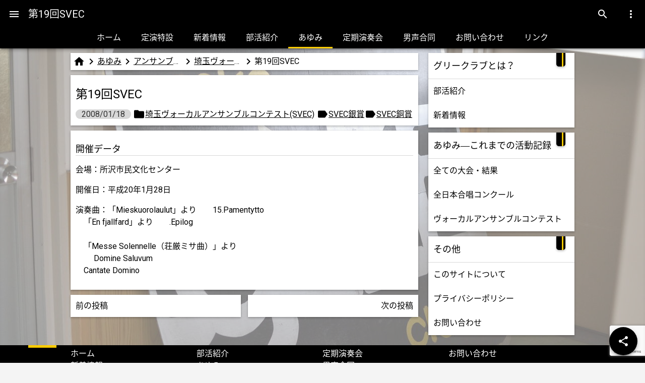

--- FILE ---
content_type: text/html; charset=UTF-8
request_url: https://urakoglee.net/ayumi/post-517
body_size: 9541
content:
<!DOCTYPE html>
<html lang="ja">
	<head>
		<link rel="manifest" href="../wp-content/themes/urakoglee/manifest.json">
		<meta charset="UTF-8">
		<meta name="theme-color" content="#000000">
		<meta http-equiv="X-UA-Compatible" content="IE=edge">
	 	<meta name="viewport" content="width=device-width,initial-scale=1">
	 	<meta http-equiv="Content-Script-Type" content="text/javascript">
	 	<meta http-equiv="Content-Type" content="text/html; charset=UTF-8" />
		<meta http-equiv="Content-Style-Type" content="text/css;" />
	 	<link rel="stylesheet" type="text/css" href="https://urakoglee.net/wp-content/themes/urakoglee/style.css">
	 	<link href="https://fonts.googleapis.com/icon?family=Material+Icons" rel="stylesheet">
	 	<link href="https://fonts.googleapis.com/earlyaccess/notosansjapanese.css" rel="stylesheet">
	 	<link href="https://fonts.googleapis.com/css?family=Roboto" rel="stylesheet">
	 	<script type="text/javascript" src="https://code.jquery.com/jquery-3.2.1.js" charset="UTF-8"></script>
	 	<script>
  (function(i,s,o,g,r,a,m){i['GoogleAnalyticsObject']=r;i[r]=i[r]||function(){
  (i[r].q=i[r].q||[]).push(arguments)},i[r].l=1*new Date();a=s.createElement(o),
  m=s.getElementsByTagName(o)[0];a.async=1;a.src=g;m.parentNode.insertBefore(a,m)
  })(window,document,'script','https://www.google-analytics.com/analytics.js','ga');

  ga('create', 'UA-86370206-1', 'auto');
  ga('send', 'pageview');

</script>	 		 	<title>第19回SVEC &#8211; 埼玉県立浦和高校グリークラブ公式サイト</title>
<meta name='robots' content='max-image-preview:large' />
<link rel="alternate" title="oEmbed (JSON)" type="application/json+oembed" href="https://urakoglee.net/wp-json/oembed/1.0/embed?url=https%3A%2F%2Furakoglee.net%2Fayumi%2Fpost-517" />
<link rel="alternate" title="oEmbed (XML)" type="text/xml+oembed" href="https://urakoglee.net/wp-json/oembed/1.0/embed?url=https%3A%2F%2Furakoglee.net%2Fayumi%2Fpost-517&#038;format=xml" />
<style id='wp-img-auto-sizes-contain-inline-css' type='text/css'>
img:is([sizes=auto i],[sizes^="auto," i]){contain-intrinsic-size:3000px 1500px}
/*# sourceURL=wp-img-auto-sizes-contain-inline-css */
</style>
<style id='wp-emoji-styles-inline-css' type='text/css'>

	img.wp-smiley, img.emoji {
		display: inline !important;
		border: none !important;
		box-shadow: none !important;
		height: 1em !important;
		width: 1em !important;
		margin: 0 0.07em !important;
		vertical-align: -0.1em !important;
		background: none !important;
		padding: 0 !important;
	}
/*# sourceURL=wp-emoji-styles-inline-css */
</style>
<style id='wp-block-library-inline-css' type='text/css'>
:root{--wp-block-synced-color:#7a00df;--wp-block-synced-color--rgb:122,0,223;--wp-bound-block-color:var(--wp-block-synced-color);--wp-editor-canvas-background:#ddd;--wp-admin-theme-color:#007cba;--wp-admin-theme-color--rgb:0,124,186;--wp-admin-theme-color-darker-10:#006ba1;--wp-admin-theme-color-darker-10--rgb:0,107,160.5;--wp-admin-theme-color-darker-20:#005a87;--wp-admin-theme-color-darker-20--rgb:0,90,135;--wp-admin-border-width-focus:2px}@media (min-resolution:192dpi){:root{--wp-admin-border-width-focus:1.5px}}.wp-element-button{cursor:pointer}:root .has-very-light-gray-background-color{background-color:#eee}:root .has-very-dark-gray-background-color{background-color:#313131}:root .has-very-light-gray-color{color:#eee}:root .has-very-dark-gray-color{color:#313131}:root .has-vivid-green-cyan-to-vivid-cyan-blue-gradient-background{background:linear-gradient(135deg,#00d084,#0693e3)}:root .has-purple-crush-gradient-background{background:linear-gradient(135deg,#34e2e4,#4721fb 50%,#ab1dfe)}:root .has-hazy-dawn-gradient-background{background:linear-gradient(135deg,#faaca8,#dad0ec)}:root .has-subdued-olive-gradient-background{background:linear-gradient(135deg,#fafae1,#67a671)}:root .has-atomic-cream-gradient-background{background:linear-gradient(135deg,#fdd79a,#004a59)}:root .has-nightshade-gradient-background{background:linear-gradient(135deg,#330968,#31cdcf)}:root .has-midnight-gradient-background{background:linear-gradient(135deg,#020381,#2874fc)}:root{--wp--preset--font-size--normal:16px;--wp--preset--font-size--huge:42px}.has-regular-font-size{font-size:1em}.has-larger-font-size{font-size:2.625em}.has-normal-font-size{font-size:var(--wp--preset--font-size--normal)}.has-huge-font-size{font-size:var(--wp--preset--font-size--huge)}.has-text-align-center{text-align:center}.has-text-align-left{text-align:left}.has-text-align-right{text-align:right}.has-fit-text{white-space:nowrap!important}#end-resizable-editor-section{display:none}.aligncenter{clear:both}.items-justified-left{justify-content:flex-start}.items-justified-center{justify-content:center}.items-justified-right{justify-content:flex-end}.items-justified-space-between{justify-content:space-between}.screen-reader-text{border:0;clip-path:inset(50%);height:1px;margin:-1px;overflow:hidden;padding:0;position:absolute;width:1px;word-wrap:normal!important}.screen-reader-text:focus{background-color:#ddd;clip-path:none;color:#444;display:block;font-size:1em;height:auto;left:5px;line-height:normal;padding:15px 23px 14px;text-decoration:none;top:5px;width:auto;z-index:100000}html :where(.has-border-color){border-style:solid}html :where([style*=border-top-color]){border-top-style:solid}html :where([style*=border-right-color]){border-right-style:solid}html :where([style*=border-bottom-color]){border-bottom-style:solid}html :where([style*=border-left-color]){border-left-style:solid}html :where([style*=border-width]){border-style:solid}html :where([style*=border-top-width]){border-top-style:solid}html :where([style*=border-right-width]){border-right-style:solid}html :where([style*=border-bottom-width]){border-bottom-style:solid}html :where([style*=border-left-width]){border-left-style:solid}html :where(img[class*=wp-image-]){height:auto;max-width:100%}:where(figure){margin:0 0 1em}html :where(.is-position-sticky){--wp-admin--admin-bar--position-offset:var(--wp-admin--admin-bar--height,0px)}@media screen and (max-width:600px){html :where(.is-position-sticky){--wp-admin--admin-bar--position-offset:0px}}

/*# sourceURL=wp-block-library-inline-css */
</style><style id='global-styles-inline-css' type='text/css'>
:root{--wp--preset--aspect-ratio--square: 1;--wp--preset--aspect-ratio--4-3: 4/3;--wp--preset--aspect-ratio--3-4: 3/4;--wp--preset--aspect-ratio--3-2: 3/2;--wp--preset--aspect-ratio--2-3: 2/3;--wp--preset--aspect-ratio--16-9: 16/9;--wp--preset--aspect-ratio--9-16: 9/16;--wp--preset--color--black: #000000;--wp--preset--color--cyan-bluish-gray: #abb8c3;--wp--preset--color--white: #ffffff;--wp--preset--color--pale-pink: #f78da7;--wp--preset--color--vivid-red: #cf2e2e;--wp--preset--color--luminous-vivid-orange: #ff6900;--wp--preset--color--luminous-vivid-amber: #fcb900;--wp--preset--color--light-green-cyan: #7bdcb5;--wp--preset--color--vivid-green-cyan: #00d084;--wp--preset--color--pale-cyan-blue: #8ed1fc;--wp--preset--color--vivid-cyan-blue: #0693e3;--wp--preset--color--vivid-purple: #9b51e0;--wp--preset--gradient--vivid-cyan-blue-to-vivid-purple: linear-gradient(135deg,rgb(6,147,227) 0%,rgb(155,81,224) 100%);--wp--preset--gradient--light-green-cyan-to-vivid-green-cyan: linear-gradient(135deg,rgb(122,220,180) 0%,rgb(0,208,130) 100%);--wp--preset--gradient--luminous-vivid-amber-to-luminous-vivid-orange: linear-gradient(135deg,rgb(252,185,0) 0%,rgb(255,105,0) 100%);--wp--preset--gradient--luminous-vivid-orange-to-vivid-red: linear-gradient(135deg,rgb(255,105,0) 0%,rgb(207,46,46) 100%);--wp--preset--gradient--very-light-gray-to-cyan-bluish-gray: linear-gradient(135deg,rgb(238,238,238) 0%,rgb(169,184,195) 100%);--wp--preset--gradient--cool-to-warm-spectrum: linear-gradient(135deg,rgb(74,234,220) 0%,rgb(151,120,209) 20%,rgb(207,42,186) 40%,rgb(238,44,130) 60%,rgb(251,105,98) 80%,rgb(254,248,76) 100%);--wp--preset--gradient--blush-light-purple: linear-gradient(135deg,rgb(255,206,236) 0%,rgb(152,150,240) 100%);--wp--preset--gradient--blush-bordeaux: linear-gradient(135deg,rgb(254,205,165) 0%,rgb(254,45,45) 50%,rgb(107,0,62) 100%);--wp--preset--gradient--luminous-dusk: linear-gradient(135deg,rgb(255,203,112) 0%,rgb(199,81,192) 50%,rgb(65,88,208) 100%);--wp--preset--gradient--pale-ocean: linear-gradient(135deg,rgb(255,245,203) 0%,rgb(182,227,212) 50%,rgb(51,167,181) 100%);--wp--preset--gradient--electric-grass: linear-gradient(135deg,rgb(202,248,128) 0%,rgb(113,206,126) 100%);--wp--preset--gradient--midnight: linear-gradient(135deg,rgb(2,3,129) 0%,rgb(40,116,252) 100%);--wp--preset--font-size--small: 13px;--wp--preset--font-size--medium: 20px;--wp--preset--font-size--large: 36px;--wp--preset--font-size--x-large: 42px;--wp--preset--spacing--20: 0.44rem;--wp--preset--spacing--30: 0.67rem;--wp--preset--spacing--40: 1rem;--wp--preset--spacing--50: 1.5rem;--wp--preset--spacing--60: 2.25rem;--wp--preset--spacing--70: 3.38rem;--wp--preset--spacing--80: 5.06rem;--wp--preset--shadow--natural: 6px 6px 9px rgba(0, 0, 0, 0.2);--wp--preset--shadow--deep: 12px 12px 50px rgba(0, 0, 0, 0.4);--wp--preset--shadow--sharp: 6px 6px 0px rgba(0, 0, 0, 0.2);--wp--preset--shadow--outlined: 6px 6px 0px -3px rgb(255, 255, 255), 6px 6px rgb(0, 0, 0);--wp--preset--shadow--crisp: 6px 6px 0px rgb(0, 0, 0);}:where(.is-layout-flex){gap: 0.5em;}:where(.is-layout-grid){gap: 0.5em;}body .is-layout-flex{display: flex;}.is-layout-flex{flex-wrap: wrap;align-items: center;}.is-layout-flex > :is(*, div){margin: 0;}body .is-layout-grid{display: grid;}.is-layout-grid > :is(*, div){margin: 0;}:where(.wp-block-columns.is-layout-flex){gap: 2em;}:where(.wp-block-columns.is-layout-grid){gap: 2em;}:where(.wp-block-post-template.is-layout-flex){gap: 1.25em;}:where(.wp-block-post-template.is-layout-grid){gap: 1.25em;}.has-black-color{color: var(--wp--preset--color--black) !important;}.has-cyan-bluish-gray-color{color: var(--wp--preset--color--cyan-bluish-gray) !important;}.has-white-color{color: var(--wp--preset--color--white) !important;}.has-pale-pink-color{color: var(--wp--preset--color--pale-pink) !important;}.has-vivid-red-color{color: var(--wp--preset--color--vivid-red) !important;}.has-luminous-vivid-orange-color{color: var(--wp--preset--color--luminous-vivid-orange) !important;}.has-luminous-vivid-amber-color{color: var(--wp--preset--color--luminous-vivid-amber) !important;}.has-light-green-cyan-color{color: var(--wp--preset--color--light-green-cyan) !important;}.has-vivid-green-cyan-color{color: var(--wp--preset--color--vivid-green-cyan) !important;}.has-pale-cyan-blue-color{color: var(--wp--preset--color--pale-cyan-blue) !important;}.has-vivid-cyan-blue-color{color: var(--wp--preset--color--vivid-cyan-blue) !important;}.has-vivid-purple-color{color: var(--wp--preset--color--vivid-purple) !important;}.has-black-background-color{background-color: var(--wp--preset--color--black) !important;}.has-cyan-bluish-gray-background-color{background-color: var(--wp--preset--color--cyan-bluish-gray) !important;}.has-white-background-color{background-color: var(--wp--preset--color--white) !important;}.has-pale-pink-background-color{background-color: var(--wp--preset--color--pale-pink) !important;}.has-vivid-red-background-color{background-color: var(--wp--preset--color--vivid-red) !important;}.has-luminous-vivid-orange-background-color{background-color: var(--wp--preset--color--luminous-vivid-orange) !important;}.has-luminous-vivid-amber-background-color{background-color: var(--wp--preset--color--luminous-vivid-amber) !important;}.has-light-green-cyan-background-color{background-color: var(--wp--preset--color--light-green-cyan) !important;}.has-vivid-green-cyan-background-color{background-color: var(--wp--preset--color--vivid-green-cyan) !important;}.has-pale-cyan-blue-background-color{background-color: var(--wp--preset--color--pale-cyan-blue) !important;}.has-vivid-cyan-blue-background-color{background-color: var(--wp--preset--color--vivid-cyan-blue) !important;}.has-vivid-purple-background-color{background-color: var(--wp--preset--color--vivid-purple) !important;}.has-black-border-color{border-color: var(--wp--preset--color--black) !important;}.has-cyan-bluish-gray-border-color{border-color: var(--wp--preset--color--cyan-bluish-gray) !important;}.has-white-border-color{border-color: var(--wp--preset--color--white) !important;}.has-pale-pink-border-color{border-color: var(--wp--preset--color--pale-pink) !important;}.has-vivid-red-border-color{border-color: var(--wp--preset--color--vivid-red) !important;}.has-luminous-vivid-orange-border-color{border-color: var(--wp--preset--color--luminous-vivid-orange) !important;}.has-luminous-vivid-amber-border-color{border-color: var(--wp--preset--color--luminous-vivid-amber) !important;}.has-light-green-cyan-border-color{border-color: var(--wp--preset--color--light-green-cyan) !important;}.has-vivid-green-cyan-border-color{border-color: var(--wp--preset--color--vivid-green-cyan) !important;}.has-pale-cyan-blue-border-color{border-color: var(--wp--preset--color--pale-cyan-blue) !important;}.has-vivid-cyan-blue-border-color{border-color: var(--wp--preset--color--vivid-cyan-blue) !important;}.has-vivid-purple-border-color{border-color: var(--wp--preset--color--vivid-purple) !important;}.has-vivid-cyan-blue-to-vivid-purple-gradient-background{background: var(--wp--preset--gradient--vivid-cyan-blue-to-vivid-purple) !important;}.has-light-green-cyan-to-vivid-green-cyan-gradient-background{background: var(--wp--preset--gradient--light-green-cyan-to-vivid-green-cyan) !important;}.has-luminous-vivid-amber-to-luminous-vivid-orange-gradient-background{background: var(--wp--preset--gradient--luminous-vivid-amber-to-luminous-vivid-orange) !important;}.has-luminous-vivid-orange-to-vivid-red-gradient-background{background: var(--wp--preset--gradient--luminous-vivid-orange-to-vivid-red) !important;}.has-very-light-gray-to-cyan-bluish-gray-gradient-background{background: var(--wp--preset--gradient--very-light-gray-to-cyan-bluish-gray) !important;}.has-cool-to-warm-spectrum-gradient-background{background: var(--wp--preset--gradient--cool-to-warm-spectrum) !important;}.has-blush-light-purple-gradient-background{background: var(--wp--preset--gradient--blush-light-purple) !important;}.has-blush-bordeaux-gradient-background{background: var(--wp--preset--gradient--blush-bordeaux) !important;}.has-luminous-dusk-gradient-background{background: var(--wp--preset--gradient--luminous-dusk) !important;}.has-pale-ocean-gradient-background{background: var(--wp--preset--gradient--pale-ocean) !important;}.has-electric-grass-gradient-background{background: var(--wp--preset--gradient--electric-grass) !important;}.has-midnight-gradient-background{background: var(--wp--preset--gradient--midnight) !important;}.has-small-font-size{font-size: var(--wp--preset--font-size--small) !important;}.has-medium-font-size{font-size: var(--wp--preset--font-size--medium) !important;}.has-large-font-size{font-size: var(--wp--preset--font-size--large) !important;}.has-x-large-font-size{font-size: var(--wp--preset--font-size--x-large) !important;}
/*# sourceURL=global-styles-inline-css */
</style>

<style id='classic-theme-styles-inline-css' type='text/css'>
/*! This file is auto-generated */
.wp-block-button__link{color:#fff;background-color:#32373c;border-radius:9999px;box-shadow:none;text-decoration:none;padding:calc(.667em + 2px) calc(1.333em + 2px);font-size:1.125em}.wp-block-file__button{background:#32373c;color:#fff;text-decoration:none}
/*# sourceURL=/wp-includes/css/classic-themes.min.css */
</style>
<link rel='stylesheet' id='contact-form-7-css' href='https://urakoglee.net/wp-content/plugins/contact-form-7/includes/css/styles.css?ver=6.1.4' type='text/css' media='all' />
<link rel='stylesheet' id='ppress-frontend-css' href='https://urakoglee.net/wp-content/plugins/wp-user-avatar/assets/css/frontend.min.css?ver=4.16.8' type='text/css' media='all' />
<link rel='stylesheet' id='ppress-flatpickr-css' href='https://urakoglee.net/wp-content/plugins/wp-user-avatar/assets/flatpickr/flatpickr.min.css?ver=4.16.8' type='text/css' media='all' />
<link rel='stylesheet' id='ppress-select2-css' href='https://urakoglee.net/wp-content/plugins/wp-user-avatar/assets/select2/select2.min.css?ver=6.9' type='text/css' media='all' />
<link rel='stylesheet' id='wp-members-css' href='https://urakoglee.net/wp-content/plugins/wp-members/assets/css/forms/generic-no-float.min.css?ver=3.5.5.1' type='text/css' media='all' />
<link rel="https://api.w.org/" href="https://urakoglee.net/wp-json/" /><link rel="alternate" title="JSON" type="application/json" href="https://urakoglee.net/wp-json/wp/v2/ayumi/517" /><link rel="EditURI" type="application/rsd+xml" title="RSD" href="https://urakoglee.net/xmlrpc.php?rsd" />
<meta name="generator" content="WordPress 6.9" />
<link rel="canonical" href="https://urakoglee.net/ayumi/post-517" />
<link rel='shortlink' href='https://urakoglee.net/?p=517' />
<style type="text/css"></style>	</head>
	<!--ここから本文-->
	<body>
		<div id="wrapper">
			<!--Header-->
			<header id="body-header" wid-100 fixed back-first-color white box-shadow>
				<div class="header-nav">
					<button id="ToggleSideMenu" class="headerButton" aria-label="Menu" name="メニューを表示" relative><i class="material-icons">menu</i></button>
					<div class="header-title" absolute>第19回SVEC</div>
					<div class="header-search-box" absolute>
				    	<form name="searchform1" id="searchform1" class="header-search-form" method="get" action="https://urakoglee.net/" relative>
				    	<input name="s" id="keywords1" class="header-search-input" value="" type="text" relative back-first-color />
				    	<button type="submit" form="searchform1" formaction="https://urakoglee.net/" id="search" class="search-go-button" block absolute back-first-color><i class="material-icons">search</i></button>
				    	<label class="header-search-box-label" for="keywords1" name="検索" absolute back-first-color><i class="material-icons">search</i></label>
				    	</form>
				    </div>
				    <button id="ToggleSubMenu" class="headerButton" aria-label="Menu"  name="サブメニューを表示" absolute><i class="material-icons">more_vert</i></button>
			    </div>
			    <div class="horizontal-scroll">
			    	<div class="scroll-wrap">
			    		<div class="header-nav-list">
			    			<a href="https://urakoglee.net/" nowpage block>ホーム</a>
			    			<a href="https://urakoglee.net/teien" block>定演特設</a>
			    			<a href="https://urakoglee.net/news" block>新着情報</a>
			    			<a href="https://urakoglee.net/about" block>部活紹介</a>
			    			<a href="https://urakoglee.net/ayumi" block>あゆみ</a>
			    			<a href="https://urakoglee.net/concert" block>定期演奏会</a>
			    			<a href="https://urakoglee.net/goudou" block>男声合同</a>
			    			<a href="https://urakoglee.net/contact" block>お問い合わせ</a>
			    			<a href="https://urakoglee.net/link" block>リンク</a>
			    			<!--<a block>Global Site</a>-->
			    		</div>
			    		<div class="underbar" back-second-color></div>
			    	</div>
			    </div>
			</header>
			<!--headerここまで-->
			<!--HeaderSubMenu-->
			<div id="HeaderSubMenu" box-shadow>
				<ul>
					<li><a flex onclick="window.location.reload();" ><i class="material-icons">refresh</i>更新</a></li>
					<li><a href="https://urakoglee.net/setting" flex><i class="material-icons">settings</i>設定</a></li>
				</ul>
			</div>
			<div id="HeaderSubMenuOverLay"></div>
			<!--HeaderSubMenuここまで-->
			<!--SideMenu-->
			<div id="OverLay">
			</div>
			<section id="LeftSideMenu" box-shadow>
				<header class="LeftSideMenu-header">
											<div id="HeaderAvatar" relative></div>
						<div id="HeaderUserName">ようこそ</div>
						<div id="HeaderUserMail"><a target="_blank" href="https://urakoglee.net/wp-login.php">ログイン</a></div>
									</header>
				<ul>
					<li><a href="https://urakoglee.net/" block><i class="material-icons">home</i>ホーム</a></li>
					<li><a href="https://urakoglee.net/teien" block>定演特設</a></li>
					<li><a href="https://urakoglee.net/news" block><i class="material-icons">fiber_new</i>新着情報</a></li>
					<li><a href="https://urakoglee.net/about" block><i class="material-icons">info</i>部活紹介</a></li>
					<li><a href="https://urakoglee.net/ayumi" block><i class="material-icons">inbox</i>あゆみ</a></li>
					<li><a href="https://urakoglee.net/concert" block><i class="material-icons">music_video</i>定期演奏会</a></li>
					<li><a href="https://urakoglee.net/goudou" block><i class="material-icons">library_music</i>男声合同</a></li>
					<!--<li><a flex><i class="material-icons">bookmark</i>ブックマーク一覧</a></li>-->
					<li><a href="https://urakoglee.net/contact" block><i class="material-icons">email</i>お問い合わせ</a></li>
					<li><a href="https://urakoglee.net/link" block><i class="material-icons">link</i>リンク</a></li>
					<!--<li><a block><i class="material-icons">language</i>Global Site</a></li>-->
					<li><a href="https://urakoglee.net/setting" block><i class="material-icons">settings</i>設定</a></li>
					<!--<li><a block><i class="material-icons">mood</i>Let's play</a></li>-->
				</ul>
			</section>
			<section id="RightSideMenu" box-shadow>
				
			</section>
			<!--SideMenuここまで-->
			<!--ここまでheader.php-->			<!--Content-->
			<!--これはsingle-ayumi.php-->
			<section id="content" flex>
				<section id="primary">
								<!--パンくずリスト-->
					<div md-card wid-100>
						<section id="breadcrumb" flex>
							<a property="item" typeof="WebPage" href="https://urakoglee.net"><i class="material-icons">home</i></a><meta property="position" content="1"><i class="material-icons">keyboard_arrow_right</i><a property="item" typeof="WebPage" title="あゆみへ移動" href="https://urakoglee.net/ayumi">あゆみ</a><meta property="position" content="2"><i class="material-icons">keyboard_arrow_right</i><a property="item" typeof="WebPage" title="Go to the アンサンブルコンテスト 「あゆみ」のカテゴリー archives." href="https://urakoglee.net/ayumicat/ensemble-contest">アンサンブルコンテスト</a><meta property="position" content="3"><i class="material-icons">keyboard_arrow_right</i><a property="item" typeof="WebPage" title="Go to the 埼玉ヴォーカルアンサンブルコンテスト(SVEC) 「あゆみ」のカテゴリー archives." href="https://urakoglee.net/ayumicat/svec">埼玉ヴォーカルアンサンブルコンテスト(SVEC)</a><meta property="position" content="4"><i class="material-icons">keyboard_arrow_right</i><span property="name">第19回SVEC</span><meta property="position" content="5">						</section>
					</div>
				<!--パンくずリストここまで-->										  						<div md-card wid-100>
							<article id="post-517" class="post-517 ayumi type-ayumi status-publish hentry ayumicat-svec ayumitag-svec-silver ayumitag-svec-bronze">
								<header id="article-header">
									<h1>第19回SVEC</h1>
									<div class="article-meta">
										<span class="time">2008/01/18</span>
										<span class="category">
											<a href="https://urakoglee.net/ayumicat/svec" rel="tag">埼玉ヴォーカルアンサンブルコンテスト(SVEC)</a>										</span>
										<span class="tag">
											<a href="https://urakoglee.net/ayumitag/svec-silver" rel="tag">SVEC銀賞</a><a href="https://urakoglee.net/ayumitag/svec-bronze" rel="tag">SVEC銅賞</a>										</span>
									</div>
								</header>
							</article>
						</div>
						<div md-card wid-100>
							<article id="post-content">
								<h2>開催データ</h2>
																	<p>会場：所沢市民文化センター<br>
																																				<p>開催日：平成20年1月28日<br>
																																																																																										<p>演奏曲：「Mieskuorolaulut」より　　15.Pamentytto<br />
　「En fjallfard」より　　.Epilog<br />
<br />
　「Messe Solennelle（荘厳ミサ曲）」より<br />
　　 Domine Saluvum<br />
　Cantate Domino<br>
																								        							</article>
						</div>
					  					<section id="pagination" flex>
						<div md-card previous>
															<a href="https://urakoglee.net/ayumi/post-278" block>前の投稿</a>
													</div>
						<div md-card next>
															<a href="https://urakoglee.net/ayumi/post-1058" block>次の投稿</a>
													</div>
					</section>
								</section>
								<!--ここからsidebar.php-->
				<section id="secondary">
					<div md-card wid-100>
							<ul normal-list>
								<li list-title>グリークラブとは？</li>
								<li><a href="https://urakoglee.net/about" block>部活紹介</a></li>
								<!--<li><a href="https://urakoglee.net/" block>About(in English)</a></li>-->
								<li><a href="https://urakoglee.net/news" block>新着情報</a></li>
							</ul>
					</div>
					<div md-card wid-100>
							<ul normal-list>
								<li list-title>あゆみ―これまでの活動記録</li>
								<li><a href="https://urakoglee.net/ayumi" block>全ての大会・結果</a></li>
								<li><a href="https://urakoglee.net/ayumicat/asahi" block>全日本合唱コンクール</a></li>
								<li><a href="https://urakoglee.net/ayumicat/svec" block>ヴォーカルアンサンブルコンテスト</a></li>
							</ul>
					</div>
					<div md-card wid-100>
							<ul normal-list>
								<li list-title>その他</li>
								<li><a href="https://urakoglee.net/site" block>このサイトについて</a></li>
								<li><a href="https://urakoglee.net/privacy-policy" block>プライバシーポリシー</a></li>
								<li><a href="https://urakoglee.net/contact" block>お問い合わせ</a></li>
							</ul>
					</div>
				</section>
				<!--ここまでsidebar.php-->								<div id="SharePanel" fixed md-card>
					<p>このページをシェア</p>
					<div class="horizontal-scroll">
						<div class="scroll-wrap">
				    		<section class="ShareLink-list" flex>
								<div shareLink LINE><a href="http://line.me/R/msg/text/?https://urakoglee.net/ayumi/post-517%0D%0A第19回SVEC" target="_blank" LINE block>LINE</a></div>
								<div shareLink Twitter><a href="http://twitter.com/share?url=https://urakoglee.net/ayumi/post-517&text=第19回SVEC" target="_blank" Twitter block>Twitter</a></div>
								<div shareLink FaceBook><a href="http://www.facebook.com/share.php?u=https://urakoglee.net/ayumi/post-517&t=第19回SVEC" target="_blank" FaceBook block>FaceBook</a></div>
								<div shareLink GooglePlus><a href="https://plus.google.com/share?url=https://urakoglee.net/ayumi/post-517" target="_blank" GooglePlus block>Google+</a></div>
								<div shareLink Hatena><a href="http://b.hatena.ne.jp/entry/urakoglee.net" target="_blank" Hatena block>はてブ</a></div>
								<div shareLink Mail><a href="mailto:?body=https://urakoglee.net" Mail block>メールで送る</a></div>
							</section>
						</div>
					</div>
				</div>			</section>
		</div>

		<!--ここからfooter.php-->
		<div id="sharebutton">
			<a block name="シェアする" id="share" box-shadow><i class="material-icons">share</i></a>
		</div>
		<footer id="body-footer">
			<section id="footer-nav-list" flex>
				<ul>
					<li><a href="https://urakoglee.net/" block>ホーム</a></li>
					<li><a href="https://urakoglee.net/news" block>新着情報</a></li>
					<li><a href="http://saicl.net/" target="_blank" block>埼玉県合唱連盟</a></li>
				</ul>
				<ul>
					<li><a href="https://urakoglee.net/about" block>部活紹介</a></li>
					<li><a href="https://urakoglee.net/ayumi" block>あゆみ</a></li>
					<li><a href="http://blog.livedoor.jp/urakoglee/" target="_blank" block>グリー日記</a></li>
				</ul>
				<ul>
					<li><a href="https://urakoglee.net/concert" block>定期演奏会</a></li>
					<li><a href="https://urakoglee.net/goudou" block>男声合同</a></li>
				</ul>
				<ul>
					<li><a href="https://urakoglee.net/contact" block>お問い合わせ</a></li>
					<!--<li><a href="https://urakoglee.net/" block>Global Site</a></li>-->
				</ul>
			</section>
			<section id="copyright">
				<small>目指せ全国。広まれ男声合唱。増えろレパートリー（切実）。<br>Copyright &copy; Urako GLEE Club All Rights Reserved.　本サイトのコンテンツの無断転載・使用はご遠慮ください。</small>
			</section>
		</footer>
		<!--MsgBox-->
		<div id="MsgBox" fixed md-card>
			<section id="Msg"></section>
			<section id="Choices" flex>
				<a id="ChoiceLink1" MsgClose></a>
			</section>
		</div>
		<div id="ImgBox" fixed md-card>
			<p>上下左右にスクロールできます。</p>
			<section id="Img"></section>
			<section id="close">
				<a id="ImgCloseLink" MsgClose>閉じる</a>
			</section>
		</div>
    <script type="speculationrules">
{"prefetch":[{"source":"document","where":{"and":[{"href_matches":"/*"},{"not":{"href_matches":["/wp-*.php","/wp-admin/*","/wp-content/uploads/*","/wp-content/*","/wp-content/plugins/*","/wp-content/themes/urakoglee/*","/*\\?(.+)"]}},{"not":{"selector_matches":"a[rel~=\"nofollow\"]"}},{"not":{"selector_matches":".no-prefetch, .no-prefetch a"}}]},"eagerness":"conservative"}]}
</script>
<script type="text/javascript" src="https://urakoglee.net/wp-includes/js/dist/hooks.min.js?ver=dd5603f07f9220ed27f1&#039; async charset=&#039;UTF-8" id="wp-hooks-js"></script>
<script type="text/javascript" src="https://urakoglee.net/wp-includes/js/dist/i18n.min.js?ver=c26c3dc7bed366793375&#039; async charset=&#039;UTF-8" id="wp-i18n-js"></script>
<script type="text/javascript" id="wp-i18n-js-after">
/* <![CDATA[ */
wp.i18n.setLocaleData( { 'text direction\u0004ltr': [ 'ltr' ] } );
//# sourceURL=wp-i18n-js-after
/* ]]> */
</script>
<script type="text/javascript" src="https://urakoglee.net/wp-content/plugins/contact-form-7/includes/swv/js/index.js?ver=6.1.4&#039; async charset=&#039;UTF-8" id="swv-js"></script>
<script type="text/javascript" id="contact-form-7-js-translations">
/* <![CDATA[ */
( function( domain, translations ) {
	var localeData = translations.locale_data[ domain ] || translations.locale_data.messages;
	localeData[""].domain = domain;
	wp.i18n.setLocaleData( localeData, domain );
} )( "contact-form-7", {"translation-revision-date":"2025-11-30 08:12:23+0000","generator":"GlotPress\/4.0.3","domain":"messages","locale_data":{"messages":{"":{"domain":"messages","plural-forms":"nplurals=1; plural=0;","lang":"ja_JP"},"This contact form is placed in the wrong place.":["\u3053\u306e\u30b3\u30f3\u30bf\u30af\u30c8\u30d5\u30a9\u30fc\u30e0\u306f\u9593\u9055\u3063\u305f\u4f4d\u7f6e\u306b\u7f6e\u304b\u308c\u3066\u3044\u307e\u3059\u3002"],"Error:":["\u30a8\u30e9\u30fc:"]}},"comment":{"reference":"includes\/js\/index.js"}} );
//# sourceURL=contact-form-7-js-translations
/* ]]> */
</script>
<script type="text/javascript" id="contact-form-7-js-before">
/* <![CDATA[ */
var wpcf7 = {
    "api": {
        "root": "https:\/\/urakoglee.net\/wp-json\/",
        "namespace": "contact-form-7\/v1"
    }
};
//# sourceURL=contact-form-7-js-before
/* ]]> */
</script>
<script type="text/javascript" src="https://urakoglee.net/wp-content/plugins/contact-form-7/includes/js/index.js?ver=6.1.4&#039; async charset=&#039;UTF-8" id="contact-form-7-js"></script>
<script type="text/javascript" src="https://www.google.com/recaptcha/api.js?render=6LeC2y8oAAAAAD2SBjzQwv3NP5HFg9-XLw-diTww&amp;ver=3.0&#039; async charset=&#039;UTF-8" id="google-recaptcha-js"></script>
<script type="text/javascript" src="https://urakoglee.net/wp-includes/js/dist/vendor/wp-polyfill.min.js?ver=3.15.0&#039; async charset=&#039;UTF-8" id="wp-polyfill-js"></script>
<script type="text/javascript" id="wpcf7-recaptcha-js-before">
/* <![CDATA[ */
var wpcf7_recaptcha = {
    "sitekey": "6LeC2y8oAAAAAD2SBjzQwv3NP5HFg9-XLw-diTww",
    "actions": {
        "homepage": "homepage",
        "contactform": "contactform"
    }
};
//# sourceURL=wpcf7-recaptcha-js-before
/* ]]> */
</script>
<script type="text/javascript" src="https://urakoglee.net/wp-content/plugins/contact-form-7/modules/recaptcha/index.js?ver=6.1.4&#039; async charset=&#039;UTF-8" id="wpcf7-recaptcha-js"></script>
<script id="wp-emoji-settings" type="application/json">
{"baseUrl":"https://s.w.org/images/core/emoji/17.0.2/72x72/","ext":".png","svgUrl":"https://s.w.org/images/core/emoji/17.0.2/svg/","svgExt":".svg","source":{"concatemoji":"https://urakoglee.net/wp-includes/js/wp-emoji-release.min.js?ver=6.9"}}
</script>
<script type="module">
/* <![CDATA[ */
/*! This file is auto-generated */
const a=JSON.parse(document.getElementById("wp-emoji-settings").textContent),o=(window._wpemojiSettings=a,"wpEmojiSettingsSupports"),s=["flag","emoji"];function i(e){try{var t={supportTests:e,timestamp:(new Date).valueOf()};sessionStorage.setItem(o,JSON.stringify(t))}catch(e){}}function c(e,t,n){e.clearRect(0,0,e.canvas.width,e.canvas.height),e.fillText(t,0,0);t=new Uint32Array(e.getImageData(0,0,e.canvas.width,e.canvas.height).data);e.clearRect(0,0,e.canvas.width,e.canvas.height),e.fillText(n,0,0);const a=new Uint32Array(e.getImageData(0,0,e.canvas.width,e.canvas.height).data);return t.every((e,t)=>e===a[t])}function p(e,t){e.clearRect(0,0,e.canvas.width,e.canvas.height),e.fillText(t,0,0);var n=e.getImageData(16,16,1,1);for(let e=0;e<n.data.length;e++)if(0!==n.data[e])return!1;return!0}function u(e,t,n,a){switch(t){case"flag":return n(e,"\ud83c\udff3\ufe0f\u200d\u26a7\ufe0f","\ud83c\udff3\ufe0f\u200b\u26a7\ufe0f")?!1:!n(e,"\ud83c\udde8\ud83c\uddf6","\ud83c\udde8\u200b\ud83c\uddf6")&&!n(e,"\ud83c\udff4\udb40\udc67\udb40\udc62\udb40\udc65\udb40\udc6e\udb40\udc67\udb40\udc7f","\ud83c\udff4\u200b\udb40\udc67\u200b\udb40\udc62\u200b\udb40\udc65\u200b\udb40\udc6e\u200b\udb40\udc67\u200b\udb40\udc7f");case"emoji":return!a(e,"\ud83e\u1fac8")}return!1}function f(e,t,n,a){let r;const o=(r="undefined"!=typeof WorkerGlobalScope&&self instanceof WorkerGlobalScope?new OffscreenCanvas(300,150):document.createElement("canvas")).getContext("2d",{willReadFrequently:!0}),s=(o.textBaseline="top",o.font="600 32px Arial",{});return e.forEach(e=>{s[e]=t(o,e,n,a)}),s}function r(e){var t=document.createElement("script");t.src=e,t.defer=!0,document.head.appendChild(t)}a.supports={everything:!0,everythingExceptFlag:!0},new Promise(t=>{let n=function(){try{var e=JSON.parse(sessionStorage.getItem(o));if("object"==typeof e&&"number"==typeof e.timestamp&&(new Date).valueOf()<e.timestamp+604800&&"object"==typeof e.supportTests)return e.supportTests}catch(e){}return null}();if(!n){if("undefined"!=typeof Worker&&"undefined"!=typeof OffscreenCanvas&&"undefined"!=typeof URL&&URL.createObjectURL&&"undefined"!=typeof Blob)try{var e="postMessage("+f.toString()+"("+[JSON.stringify(s),u.toString(),c.toString(),p.toString()].join(",")+"));",a=new Blob([e],{type:"text/javascript"});const r=new Worker(URL.createObjectURL(a),{name:"wpTestEmojiSupports"});return void(r.onmessage=e=>{i(n=e.data),r.terminate(),t(n)})}catch(e){}i(n=f(s,u,c,p))}t(n)}).then(e=>{for(const n in e)a.supports[n]=e[n],a.supports.everything=a.supports.everything&&a.supports[n],"flag"!==n&&(a.supports.everythingExceptFlag=a.supports.everythingExceptFlag&&a.supports[n]);var t;a.supports.everythingExceptFlag=a.supports.everythingExceptFlag&&!a.supports.flag,a.supports.everything||((t=a.source||{}).concatemoji?r(t.concatemoji):t.wpemoji&&t.twemoji&&(r(t.twemoji),r(t.wpemoji)))});
//# sourceURL=https://urakoglee.net/wp-includes/js/wp-emoji-loader.min.js' async charset='UTF-8
/* ]]> */
</script>
	</body>
<script type="text/javascript" src="https://urakoglee.net/wp-content/themes/urakoglee/js/functions.js" charset="UTF-8"></script>
<script type="text/javascript" src="https://urakoglee.net/wp-content/themes/urakoglee/js/ripple.js" charset="UTF-8"></script>
 	
</html>

--- FILE ---
content_type: text/html; charset=utf-8
request_url: https://www.google.com/recaptcha/api2/anchor?ar=1&k=6LeC2y8oAAAAAD2SBjzQwv3NP5HFg9-XLw-diTww&co=aHR0cHM6Ly91cmFrb2dsZWUubmV0OjQ0Mw..&hl=en&v=PoyoqOPhxBO7pBk68S4YbpHZ&size=invisible&anchor-ms=20000&execute-ms=30000&cb=icoec9dcwx9k
body_size: 48831
content:
<!DOCTYPE HTML><html dir="ltr" lang="en"><head><meta http-equiv="Content-Type" content="text/html; charset=UTF-8">
<meta http-equiv="X-UA-Compatible" content="IE=edge">
<title>reCAPTCHA</title>
<style type="text/css">
/* cyrillic-ext */
@font-face {
  font-family: 'Roboto';
  font-style: normal;
  font-weight: 400;
  font-stretch: 100%;
  src: url(//fonts.gstatic.com/s/roboto/v48/KFO7CnqEu92Fr1ME7kSn66aGLdTylUAMa3GUBHMdazTgWw.woff2) format('woff2');
  unicode-range: U+0460-052F, U+1C80-1C8A, U+20B4, U+2DE0-2DFF, U+A640-A69F, U+FE2E-FE2F;
}
/* cyrillic */
@font-face {
  font-family: 'Roboto';
  font-style: normal;
  font-weight: 400;
  font-stretch: 100%;
  src: url(//fonts.gstatic.com/s/roboto/v48/KFO7CnqEu92Fr1ME7kSn66aGLdTylUAMa3iUBHMdazTgWw.woff2) format('woff2');
  unicode-range: U+0301, U+0400-045F, U+0490-0491, U+04B0-04B1, U+2116;
}
/* greek-ext */
@font-face {
  font-family: 'Roboto';
  font-style: normal;
  font-weight: 400;
  font-stretch: 100%;
  src: url(//fonts.gstatic.com/s/roboto/v48/KFO7CnqEu92Fr1ME7kSn66aGLdTylUAMa3CUBHMdazTgWw.woff2) format('woff2');
  unicode-range: U+1F00-1FFF;
}
/* greek */
@font-face {
  font-family: 'Roboto';
  font-style: normal;
  font-weight: 400;
  font-stretch: 100%;
  src: url(//fonts.gstatic.com/s/roboto/v48/KFO7CnqEu92Fr1ME7kSn66aGLdTylUAMa3-UBHMdazTgWw.woff2) format('woff2');
  unicode-range: U+0370-0377, U+037A-037F, U+0384-038A, U+038C, U+038E-03A1, U+03A3-03FF;
}
/* math */
@font-face {
  font-family: 'Roboto';
  font-style: normal;
  font-weight: 400;
  font-stretch: 100%;
  src: url(//fonts.gstatic.com/s/roboto/v48/KFO7CnqEu92Fr1ME7kSn66aGLdTylUAMawCUBHMdazTgWw.woff2) format('woff2');
  unicode-range: U+0302-0303, U+0305, U+0307-0308, U+0310, U+0312, U+0315, U+031A, U+0326-0327, U+032C, U+032F-0330, U+0332-0333, U+0338, U+033A, U+0346, U+034D, U+0391-03A1, U+03A3-03A9, U+03B1-03C9, U+03D1, U+03D5-03D6, U+03F0-03F1, U+03F4-03F5, U+2016-2017, U+2034-2038, U+203C, U+2040, U+2043, U+2047, U+2050, U+2057, U+205F, U+2070-2071, U+2074-208E, U+2090-209C, U+20D0-20DC, U+20E1, U+20E5-20EF, U+2100-2112, U+2114-2115, U+2117-2121, U+2123-214F, U+2190, U+2192, U+2194-21AE, U+21B0-21E5, U+21F1-21F2, U+21F4-2211, U+2213-2214, U+2216-22FF, U+2308-230B, U+2310, U+2319, U+231C-2321, U+2336-237A, U+237C, U+2395, U+239B-23B7, U+23D0, U+23DC-23E1, U+2474-2475, U+25AF, U+25B3, U+25B7, U+25BD, U+25C1, U+25CA, U+25CC, U+25FB, U+266D-266F, U+27C0-27FF, U+2900-2AFF, U+2B0E-2B11, U+2B30-2B4C, U+2BFE, U+3030, U+FF5B, U+FF5D, U+1D400-1D7FF, U+1EE00-1EEFF;
}
/* symbols */
@font-face {
  font-family: 'Roboto';
  font-style: normal;
  font-weight: 400;
  font-stretch: 100%;
  src: url(//fonts.gstatic.com/s/roboto/v48/KFO7CnqEu92Fr1ME7kSn66aGLdTylUAMaxKUBHMdazTgWw.woff2) format('woff2');
  unicode-range: U+0001-000C, U+000E-001F, U+007F-009F, U+20DD-20E0, U+20E2-20E4, U+2150-218F, U+2190, U+2192, U+2194-2199, U+21AF, U+21E6-21F0, U+21F3, U+2218-2219, U+2299, U+22C4-22C6, U+2300-243F, U+2440-244A, U+2460-24FF, U+25A0-27BF, U+2800-28FF, U+2921-2922, U+2981, U+29BF, U+29EB, U+2B00-2BFF, U+4DC0-4DFF, U+FFF9-FFFB, U+10140-1018E, U+10190-1019C, U+101A0, U+101D0-101FD, U+102E0-102FB, U+10E60-10E7E, U+1D2C0-1D2D3, U+1D2E0-1D37F, U+1F000-1F0FF, U+1F100-1F1AD, U+1F1E6-1F1FF, U+1F30D-1F30F, U+1F315, U+1F31C, U+1F31E, U+1F320-1F32C, U+1F336, U+1F378, U+1F37D, U+1F382, U+1F393-1F39F, U+1F3A7-1F3A8, U+1F3AC-1F3AF, U+1F3C2, U+1F3C4-1F3C6, U+1F3CA-1F3CE, U+1F3D4-1F3E0, U+1F3ED, U+1F3F1-1F3F3, U+1F3F5-1F3F7, U+1F408, U+1F415, U+1F41F, U+1F426, U+1F43F, U+1F441-1F442, U+1F444, U+1F446-1F449, U+1F44C-1F44E, U+1F453, U+1F46A, U+1F47D, U+1F4A3, U+1F4B0, U+1F4B3, U+1F4B9, U+1F4BB, U+1F4BF, U+1F4C8-1F4CB, U+1F4D6, U+1F4DA, U+1F4DF, U+1F4E3-1F4E6, U+1F4EA-1F4ED, U+1F4F7, U+1F4F9-1F4FB, U+1F4FD-1F4FE, U+1F503, U+1F507-1F50B, U+1F50D, U+1F512-1F513, U+1F53E-1F54A, U+1F54F-1F5FA, U+1F610, U+1F650-1F67F, U+1F687, U+1F68D, U+1F691, U+1F694, U+1F698, U+1F6AD, U+1F6B2, U+1F6B9-1F6BA, U+1F6BC, U+1F6C6-1F6CF, U+1F6D3-1F6D7, U+1F6E0-1F6EA, U+1F6F0-1F6F3, U+1F6F7-1F6FC, U+1F700-1F7FF, U+1F800-1F80B, U+1F810-1F847, U+1F850-1F859, U+1F860-1F887, U+1F890-1F8AD, U+1F8B0-1F8BB, U+1F8C0-1F8C1, U+1F900-1F90B, U+1F93B, U+1F946, U+1F984, U+1F996, U+1F9E9, U+1FA00-1FA6F, U+1FA70-1FA7C, U+1FA80-1FA89, U+1FA8F-1FAC6, U+1FACE-1FADC, U+1FADF-1FAE9, U+1FAF0-1FAF8, U+1FB00-1FBFF;
}
/* vietnamese */
@font-face {
  font-family: 'Roboto';
  font-style: normal;
  font-weight: 400;
  font-stretch: 100%;
  src: url(//fonts.gstatic.com/s/roboto/v48/KFO7CnqEu92Fr1ME7kSn66aGLdTylUAMa3OUBHMdazTgWw.woff2) format('woff2');
  unicode-range: U+0102-0103, U+0110-0111, U+0128-0129, U+0168-0169, U+01A0-01A1, U+01AF-01B0, U+0300-0301, U+0303-0304, U+0308-0309, U+0323, U+0329, U+1EA0-1EF9, U+20AB;
}
/* latin-ext */
@font-face {
  font-family: 'Roboto';
  font-style: normal;
  font-weight: 400;
  font-stretch: 100%;
  src: url(//fonts.gstatic.com/s/roboto/v48/KFO7CnqEu92Fr1ME7kSn66aGLdTylUAMa3KUBHMdazTgWw.woff2) format('woff2');
  unicode-range: U+0100-02BA, U+02BD-02C5, U+02C7-02CC, U+02CE-02D7, U+02DD-02FF, U+0304, U+0308, U+0329, U+1D00-1DBF, U+1E00-1E9F, U+1EF2-1EFF, U+2020, U+20A0-20AB, U+20AD-20C0, U+2113, U+2C60-2C7F, U+A720-A7FF;
}
/* latin */
@font-face {
  font-family: 'Roboto';
  font-style: normal;
  font-weight: 400;
  font-stretch: 100%;
  src: url(//fonts.gstatic.com/s/roboto/v48/KFO7CnqEu92Fr1ME7kSn66aGLdTylUAMa3yUBHMdazQ.woff2) format('woff2');
  unicode-range: U+0000-00FF, U+0131, U+0152-0153, U+02BB-02BC, U+02C6, U+02DA, U+02DC, U+0304, U+0308, U+0329, U+2000-206F, U+20AC, U+2122, U+2191, U+2193, U+2212, U+2215, U+FEFF, U+FFFD;
}
/* cyrillic-ext */
@font-face {
  font-family: 'Roboto';
  font-style: normal;
  font-weight: 500;
  font-stretch: 100%;
  src: url(//fonts.gstatic.com/s/roboto/v48/KFO7CnqEu92Fr1ME7kSn66aGLdTylUAMa3GUBHMdazTgWw.woff2) format('woff2');
  unicode-range: U+0460-052F, U+1C80-1C8A, U+20B4, U+2DE0-2DFF, U+A640-A69F, U+FE2E-FE2F;
}
/* cyrillic */
@font-face {
  font-family: 'Roboto';
  font-style: normal;
  font-weight: 500;
  font-stretch: 100%;
  src: url(//fonts.gstatic.com/s/roboto/v48/KFO7CnqEu92Fr1ME7kSn66aGLdTylUAMa3iUBHMdazTgWw.woff2) format('woff2');
  unicode-range: U+0301, U+0400-045F, U+0490-0491, U+04B0-04B1, U+2116;
}
/* greek-ext */
@font-face {
  font-family: 'Roboto';
  font-style: normal;
  font-weight: 500;
  font-stretch: 100%;
  src: url(//fonts.gstatic.com/s/roboto/v48/KFO7CnqEu92Fr1ME7kSn66aGLdTylUAMa3CUBHMdazTgWw.woff2) format('woff2');
  unicode-range: U+1F00-1FFF;
}
/* greek */
@font-face {
  font-family: 'Roboto';
  font-style: normal;
  font-weight: 500;
  font-stretch: 100%;
  src: url(//fonts.gstatic.com/s/roboto/v48/KFO7CnqEu92Fr1ME7kSn66aGLdTylUAMa3-UBHMdazTgWw.woff2) format('woff2');
  unicode-range: U+0370-0377, U+037A-037F, U+0384-038A, U+038C, U+038E-03A1, U+03A3-03FF;
}
/* math */
@font-face {
  font-family: 'Roboto';
  font-style: normal;
  font-weight: 500;
  font-stretch: 100%;
  src: url(//fonts.gstatic.com/s/roboto/v48/KFO7CnqEu92Fr1ME7kSn66aGLdTylUAMawCUBHMdazTgWw.woff2) format('woff2');
  unicode-range: U+0302-0303, U+0305, U+0307-0308, U+0310, U+0312, U+0315, U+031A, U+0326-0327, U+032C, U+032F-0330, U+0332-0333, U+0338, U+033A, U+0346, U+034D, U+0391-03A1, U+03A3-03A9, U+03B1-03C9, U+03D1, U+03D5-03D6, U+03F0-03F1, U+03F4-03F5, U+2016-2017, U+2034-2038, U+203C, U+2040, U+2043, U+2047, U+2050, U+2057, U+205F, U+2070-2071, U+2074-208E, U+2090-209C, U+20D0-20DC, U+20E1, U+20E5-20EF, U+2100-2112, U+2114-2115, U+2117-2121, U+2123-214F, U+2190, U+2192, U+2194-21AE, U+21B0-21E5, U+21F1-21F2, U+21F4-2211, U+2213-2214, U+2216-22FF, U+2308-230B, U+2310, U+2319, U+231C-2321, U+2336-237A, U+237C, U+2395, U+239B-23B7, U+23D0, U+23DC-23E1, U+2474-2475, U+25AF, U+25B3, U+25B7, U+25BD, U+25C1, U+25CA, U+25CC, U+25FB, U+266D-266F, U+27C0-27FF, U+2900-2AFF, U+2B0E-2B11, U+2B30-2B4C, U+2BFE, U+3030, U+FF5B, U+FF5D, U+1D400-1D7FF, U+1EE00-1EEFF;
}
/* symbols */
@font-face {
  font-family: 'Roboto';
  font-style: normal;
  font-weight: 500;
  font-stretch: 100%;
  src: url(//fonts.gstatic.com/s/roboto/v48/KFO7CnqEu92Fr1ME7kSn66aGLdTylUAMaxKUBHMdazTgWw.woff2) format('woff2');
  unicode-range: U+0001-000C, U+000E-001F, U+007F-009F, U+20DD-20E0, U+20E2-20E4, U+2150-218F, U+2190, U+2192, U+2194-2199, U+21AF, U+21E6-21F0, U+21F3, U+2218-2219, U+2299, U+22C4-22C6, U+2300-243F, U+2440-244A, U+2460-24FF, U+25A0-27BF, U+2800-28FF, U+2921-2922, U+2981, U+29BF, U+29EB, U+2B00-2BFF, U+4DC0-4DFF, U+FFF9-FFFB, U+10140-1018E, U+10190-1019C, U+101A0, U+101D0-101FD, U+102E0-102FB, U+10E60-10E7E, U+1D2C0-1D2D3, U+1D2E0-1D37F, U+1F000-1F0FF, U+1F100-1F1AD, U+1F1E6-1F1FF, U+1F30D-1F30F, U+1F315, U+1F31C, U+1F31E, U+1F320-1F32C, U+1F336, U+1F378, U+1F37D, U+1F382, U+1F393-1F39F, U+1F3A7-1F3A8, U+1F3AC-1F3AF, U+1F3C2, U+1F3C4-1F3C6, U+1F3CA-1F3CE, U+1F3D4-1F3E0, U+1F3ED, U+1F3F1-1F3F3, U+1F3F5-1F3F7, U+1F408, U+1F415, U+1F41F, U+1F426, U+1F43F, U+1F441-1F442, U+1F444, U+1F446-1F449, U+1F44C-1F44E, U+1F453, U+1F46A, U+1F47D, U+1F4A3, U+1F4B0, U+1F4B3, U+1F4B9, U+1F4BB, U+1F4BF, U+1F4C8-1F4CB, U+1F4D6, U+1F4DA, U+1F4DF, U+1F4E3-1F4E6, U+1F4EA-1F4ED, U+1F4F7, U+1F4F9-1F4FB, U+1F4FD-1F4FE, U+1F503, U+1F507-1F50B, U+1F50D, U+1F512-1F513, U+1F53E-1F54A, U+1F54F-1F5FA, U+1F610, U+1F650-1F67F, U+1F687, U+1F68D, U+1F691, U+1F694, U+1F698, U+1F6AD, U+1F6B2, U+1F6B9-1F6BA, U+1F6BC, U+1F6C6-1F6CF, U+1F6D3-1F6D7, U+1F6E0-1F6EA, U+1F6F0-1F6F3, U+1F6F7-1F6FC, U+1F700-1F7FF, U+1F800-1F80B, U+1F810-1F847, U+1F850-1F859, U+1F860-1F887, U+1F890-1F8AD, U+1F8B0-1F8BB, U+1F8C0-1F8C1, U+1F900-1F90B, U+1F93B, U+1F946, U+1F984, U+1F996, U+1F9E9, U+1FA00-1FA6F, U+1FA70-1FA7C, U+1FA80-1FA89, U+1FA8F-1FAC6, U+1FACE-1FADC, U+1FADF-1FAE9, U+1FAF0-1FAF8, U+1FB00-1FBFF;
}
/* vietnamese */
@font-face {
  font-family: 'Roboto';
  font-style: normal;
  font-weight: 500;
  font-stretch: 100%;
  src: url(//fonts.gstatic.com/s/roboto/v48/KFO7CnqEu92Fr1ME7kSn66aGLdTylUAMa3OUBHMdazTgWw.woff2) format('woff2');
  unicode-range: U+0102-0103, U+0110-0111, U+0128-0129, U+0168-0169, U+01A0-01A1, U+01AF-01B0, U+0300-0301, U+0303-0304, U+0308-0309, U+0323, U+0329, U+1EA0-1EF9, U+20AB;
}
/* latin-ext */
@font-face {
  font-family: 'Roboto';
  font-style: normal;
  font-weight: 500;
  font-stretch: 100%;
  src: url(//fonts.gstatic.com/s/roboto/v48/KFO7CnqEu92Fr1ME7kSn66aGLdTylUAMa3KUBHMdazTgWw.woff2) format('woff2');
  unicode-range: U+0100-02BA, U+02BD-02C5, U+02C7-02CC, U+02CE-02D7, U+02DD-02FF, U+0304, U+0308, U+0329, U+1D00-1DBF, U+1E00-1E9F, U+1EF2-1EFF, U+2020, U+20A0-20AB, U+20AD-20C0, U+2113, U+2C60-2C7F, U+A720-A7FF;
}
/* latin */
@font-face {
  font-family: 'Roboto';
  font-style: normal;
  font-weight: 500;
  font-stretch: 100%;
  src: url(//fonts.gstatic.com/s/roboto/v48/KFO7CnqEu92Fr1ME7kSn66aGLdTylUAMa3yUBHMdazQ.woff2) format('woff2');
  unicode-range: U+0000-00FF, U+0131, U+0152-0153, U+02BB-02BC, U+02C6, U+02DA, U+02DC, U+0304, U+0308, U+0329, U+2000-206F, U+20AC, U+2122, U+2191, U+2193, U+2212, U+2215, U+FEFF, U+FFFD;
}
/* cyrillic-ext */
@font-face {
  font-family: 'Roboto';
  font-style: normal;
  font-weight: 900;
  font-stretch: 100%;
  src: url(//fonts.gstatic.com/s/roboto/v48/KFO7CnqEu92Fr1ME7kSn66aGLdTylUAMa3GUBHMdazTgWw.woff2) format('woff2');
  unicode-range: U+0460-052F, U+1C80-1C8A, U+20B4, U+2DE0-2DFF, U+A640-A69F, U+FE2E-FE2F;
}
/* cyrillic */
@font-face {
  font-family: 'Roboto';
  font-style: normal;
  font-weight: 900;
  font-stretch: 100%;
  src: url(//fonts.gstatic.com/s/roboto/v48/KFO7CnqEu92Fr1ME7kSn66aGLdTylUAMa3iUBHMdazTgWw.woff2) format('woff2');
  unicode-range: U+0301, U+0400-045F, U+0490-0491, U+04B0-04B1, U+2116;
}
/* greek-ext */
@font-face {
  font-family: 'Roboto';
  font-style: normal;
  font-weight: 900;
  font-stretch: 100%;
  src: url(//fonts.gstatic.com/s/roboto/v48/KFO7CnqEu92Fr1ME7kSn66aGLdTylUAMa3CUBHMdazTgWw.woff2) format('woff2');
  unicode-range: U+1F00-1FFF;
}
/* greek */
@font-face {
  font-family: 'Roboto';
  font-style: normal;
  font-weight: 900;
  font-stretch: 100%;
  src: url(//fonts.gstatic.com/s/roboto/v48/KFO7CnqEu92Fr1ME7kSn66aGLdTylUAMa3-UBHMdazTgWw.woff2) format('woff2');
  unicode-range: U+0370-0377, U+037A-037F, U+0384-038A, U+038C, U+038E-03A1, U+03A3-03FF;
}
/* math */
@font-face {
  font-family: 'Roboto';
  font-style: normal;
  font-weight: 900;
  font-stretch: 100%;
  src: url(//fonts.gstatic.com/s/roboto/v48/KFO7CnqEu92Fr1ME7kSn66aGLdTylUAMawCUBHMdazTgWw.woff2) format('woff2');
  unicode-range: U+0302-0303, U+0305, U+0307-0308, U+0310, U+0312, U+0315, U+031A, U+0326-0327, U+032C, U+032F-0330, U+0332-0333, U+0338, U+033A, U+0346, U+034D, U+0391-03A1, U+03A3-03A9, U+03B1-03C9, U+03D1, U+03D5-03D6, U+03F0-03F1, U+03F4-03F5, U+2016-2017, U+2034-2038, U+203C, U+2040, U+2043, U+2047, U+2050, U+2057, U+205F, U+2070-2071, U+2074-208E, U+2090-209C, U+20D0-20DC, U+20E1, U+20E5-20EF, U+2100-2112, U+2114-2115, U+2117-2121, U+2123-214F, U+2190, U+2192, U+2194-21AE, U+21B0-21E5, U+21F1-21F2, U+21F4-2211, U+2213-2214, U+2216-22FF, U+2308-230B, U+2310, U+2319, U+231C-2321, U+2336-237A, U+237C, U+2395, U+239B-23B7, U+23D0, U+23DC-23E1, U+2474-2475, U+25AF, U+25B3, U+25B7, U+25BD, U+25C1, U+25CA, U+25CC, U+25FB, U+266D-266F, U+27C0-27FF, U+2900-2AFF, U+2B0E-2B11, U+2B30-2B4C, U+2BFE, U+3030, U+FF5B, U+FF5D, U+1D400-1D7FF, U+1EE00-1EEFF;
}
/* symbols */
@font-face {
  font-family: 'Roboto';
  font-style: normal;
  font-weight: 900;
  font-stretch: 100%;
  src: url(//fonts.gstatic.com/s/roboto/v48/KFO7CnqEu92Fr1ME7kSn66aGLdTylUAMaxKUBHMdazTgWw.woff2) format('woff2');
  unicode-range: U+0001-000C, U+000E-001F, U+007F-009F, U+20DD-20E0, U+20E2-20E4, U+2150-218F, U+2190, U+2192, U+2194-2199, U+21AF, U+21E6-21F0, U+21F3, U+2218-2219, U+2299, U+22C4-22C6, U+2300-243F, U+2440-244A, U+2460-24FF, U+25A0-27BF, U+2800-28FF, U+2921-2922, U+2981, U+29BF, U+29EB, U+2B00-2BFF, U+4DC0-4DFF, U+FFF9-FFFB, U+10140-1018E, U+10190-1019C, U+101A0, U+101D0-101FD, U+102E0-102FB, U+10E60-10E7E, U+1D2C0-1D2D3, U+1D2E0-1D37F, U+1F000-1F0FF, U+1F100-1F1AD, U+1F1E6-1F1FF, U+1F30D-1F30F, U+1F315, U+1F31C, U+1F31E, U+1F320-1F32C, U+1F336, U+1F378, U+1F37D, U+1F382, U+1F393-1F39F, U+1F3A7-1F3A8, U+1F3AC-1F3AF, U+1F3C2, U+1F3C4-1F3C6, U+1F3CA-1F3CE, U+1F3D4-1F3E0, U+1F3ED, U+1F3F1-1F3F3, U+1F3F5-1F3F7, U+1F408, U+1F415, U+1F41F, U+1F426, U+1F43F, U+1F441-1F442, U+1F444, U+1F446-1F449, U+1F44C-1F44E, U+1F453, U+1F46A, U+1F47D, U+1F4A3, U+1F4B0, U+1F4B3, U+1F4B9, U+1F4BB, U+1F4BF, U+1F4C8-1F4CB, U+1F4D6, U+1F4DA, U+1F4DF, U+1F4E3-1F4E6, U+1F4EA-1F4ED, U+1F4F7, U+1F4F9-1F4FB, U+1F4FD-1F4FE, U+1F503, U+1F507-1F50B, U+1F50D, U+1F512-1F513, U+1F53E-1F54A, U+1F54F-1F5FA, U+1F610, U+1F650-1F67F, U+1F687, U+1F68D, U+1F691, U+1F694, U+1F698, U+1F6AD, U+1F6B2, U+1F6B9-1F6BA, U+1F6BC, U+1F6C6-1F6CF, U+1F6D3-1F6D7, U+1F6E0-1F6EA, U+1F6F0-1F6F3, U+1F6F7-1F6FC, U+1F700-1F7FF, U+1F800-1F80B, U+1F810-1F847, U+1F850-1F859, U+1F860-1F887, U+1F890-1F8AD, U+1F8B0-1F8BB, U+1F8C0-1F8C1, U+1F900-1F90B, U+1F93B, U+1F946, U+1F984, U+1F996, U+1F9E9, U+1FA00-1FA6F, U+1FA70-1FA7C, U+1FA80-1FA89, U+1FA8F-1FAC6, U+1FACE-1FADC, U+1FADF-1FAE9, U+1FAF0-1FAF8, U+1FB00-1FBFF;
}
/* vietnamese */
@font-face {
  font-family: 'Roboto';
  font-style: normal;
  font-weight: 900;
  font-stretch: 100%;
  src: url(//fonts.gstatic.com/s/roboto/v48/KFO7CnqEu92Fr1ME7kSn66aGLdTylUAMa3OUBHMdazTgWw.woff2) format('woff2');
  unicode-range: U+0102-0103, U+0110-0111, U+0128-0129, U+0168-0169, U+01A0-01A1, U+01AF-01B0, U+0300-0301, U+0303-0304, U+0308-0309, U+0323, U+0329, U+1EA0-1EF9, U+20AB;
}
/* latin-ext */
@font-face {
  font-family: 'Roboto';
  font-style: normal;
  font-weight: 900;
  font-stretch: 100%;
  src: url(//fonts.gstatic.com/s/roboto/v48/KFO7CnqEu92Fr1ME7kSn66aGLdTylUAMa3KUBHMdazTgWw.woff2) format('woff2');
  unicode-range: U+0100-02BA, U+02BD-02C5, U+02C7-02CC, U+02CE-02D7, U+02DD-02FF, U+0304, U+0308, U+0329, U+1D00-1DBF, U+1E00-1E9F, U+1EF2-1EFF, U+2020, U+20A0-20AB, U+20AD-20C0, U+2113, U+2C60-2C7F, U+A720-A7FF;
}
/* latin */
@font-face {
  font-family: 'Roboto';
  font-style: normal;
  font-weight: 900;
  font-stretch: 100%;
  src: url(//fonts.gstatic.com/s/roboto/v48/KFO7CnqEu92Fr1ME7kSn66aGLdTylUAMa3yUBHMdazQ.woff2) format('woff2');
  unicode-range: U+0000-00FF, U+0131, U+0152-0153, U+02BB-02BC, U+02C6, U+02DA, U+02DC, U+0304, U+0308, U+0329, U+2000-206F, U+20AC, U+2122, U+2191, U+2193, U+2212, U+2215, U+FEFF, U+FFFD;
}

</style>
<link rel="stylesheet" type="text/css" href="https://www.gstatic.com/recaptcha/releases/PoyoqOPhxBO7pBk68S4YbpHZ/styles__ltr.css">
<script nonce="CLFP1zOoE_4yBEZaczDimA" type="text/javascript">window['__recaptcha_api'] = 'https://www.google.com/recaptcha/api2/';</script>
<script type="text/javascript" src="https://www.gstatic.com/recaptcha/releases/PoyoqOPhxBO7pBk68S4YbpHZ/recaptcha__en.js" nonce="CLFP1zOoE_4yBEZaczDimA">
      
    </script></head>
<body><div id="rc-anchor-alert" class="rc-anchor-alert"></div>
<input type="hidden" id="recaptcha-token" value="[base64]">
<script type="text/javascript" nonce="CLFP1zOoE_4yBEZaczDimA">
      recaptcha.anchor.Main.init("[\x22ainput\x22,[\x22bgdata\x22,\x22\x22,\[base64]/[base64]/bmV3IFpbdF0obVswXSk6Sz09Mj9uZXcgWlt0XShtWzBdLG1bMV0pOks9PTM/bmV3IFpbdF0obVswXSxtWzFdLG1bMl0pOks9PTQ/[base64]/[base64]/[base64]/[base64]/[base64]/[base64]/[base64]/[base64]/[base64]/[base64]/[base64]/[base64]/[base64]/[base64]\\u003d\\u003d\x22,\[base64]\\u003d\x22,\x22w5AlEcOwL8ObZ8K/[base64]/w6PDiMOJw5HCsGjDswXDicO0cMKdKBdmR1/Dvg/[base64]/dWMXwoPDicOFwpFNw5nDtsKtw5sRwqvCt2TDskFGKBdgw6sGwr/CoE/[base64]/Cum/DnwAnw4JbCMOjwptHw4rCuFRxw7HDh8K6wrZUGsKUwpnCk23DvMK9w7ZzFjQFwrTCi8O6wrPCjyg3WWw+KWPCjMKMwrHCqMOxwqdKw7Ihw77ChMOJw51Gd0/ClnXDpmBzUUvDtcKABsKCG25dw6HDjm8GSiTCmMKUwoEWX8O3dQRYPVhAwpRIwpDCq8Orw5PDtBA4w5zCtMOCw73CniwnZz9ZwrvDh39HwqI2O8KnU8OjZQl5w4jDusOeXiV9eQjChcOeWQDCl8OUaT1RUR0iw6FJNFXDjcKRf8KCwoFWw7/DtsK3XGHCmUl5cQd+CcK7w4nDuWPCmsKUw6ooU2ZAwqRvLMK5VMO/wrNxTmgeR8KQwqoFQ21nCznDhCvDj8OhDcKfw7Muw4ZKc8Oqw4kvIcOgwr0CXiDDj8KXQcOmw7vDosO6wrHCgmjDvMOiw6p5PMOBTcOKTCjCuRjCpsKBD0zDhcKsKMKXAnXDtMO6DTUSw6vDt8K/KsOsDBnCixjDtcOrworDqGw7Rlg/wpwTwqEHw7zChEvDg8KAwpzDgTEkOjASwrwvDiwWWg/CmsOKaMKZZn1bKA7DusKfFHLDlcKqWlPDj8OPIcOSwqMGw6UeDSbCm8OQwovCiMO4w5HDlMO+w4DCscO2wrrCsMKXZcOJayDDoEvCvsOfccK+wqwtfxFjLyDDgQkSWEfDljh/wrsyQn5tAMK7woHDvsO8wrjCj3nDq2bChiZEX8KPd8KGwrFkCjDCr3tnw6pMwprCohVmwo7CsS7Dr2cbSjnDhxvDvQAjw6Aha8KZIsKPDEbDhcOjwpTCq8KdwpHDucOkMcOkT8OxwrtMwqvClMKwwrwVwqHDlMK7CGfCpTY/[base64]/CpMKCQzLCtcKBw67DoUoGHEfCm8OJwoRVPmV6TsOaw6TCgMOtPVsLwp3CmsOLw4TCmsKHwqo/IsO1TsONw7E5w5rDnUhwYSVpNsOFSlPCoMO9TFJKw7zCusKJw5h4NT/ChwLCucOXD8OKSzvCvTlOw6IuOULDosO/dsKoMEZWTcKbP09dwoAjw7HCpMO3dU3Cj1RPw43DvMOtwpYhwo/DnMOzwovDm0fDtwtZworCisOcwro1LEtBw7lXw6gzw5nCuF5mW3TCvwfDvRNbJwQcCsO6aXYnwr1GSSVsRQzDsFMJwobDqMKnw6wSGgDDiUEMwrM6w7XClRtEdMKyUhtGwpt0F8O1w7orw6HCpXMewoDDvsOvBxjDnCXDsk59wqYFIsK8wpwHwp/[base64]/DnQDCrcKEwqktwqwtLi5lYsOAwpAPw5cxw4VeSVgoYMOww6ZEw5HDo8O4F8O4RVxBTMO4FylDX23DicOPJsOjJ8OBY8KHw6zCi8Oew4sIw54uwqHCuExiLHB8wpnDg8KBwpFNw7wdc3krwo/[base64]/[base64]/[base64]/Dp8KdwoQjZ8OTK0t/FcK8AMOcwqnDk8KUGMKrw5jDicKXbsKWJ8K2TzIfw48UZWIEQsOJOmtycifCtsK4w6AIWmt3P8Krw4bChSIOLB97N8Kfw7fCuMOAwqzDtMKtJMO8w6rCg8K7anrCisOxw6zCmsKkwqAIYMOgwrjCq3PDrR/Di8OFwr/DvSzDsVQULVkyw4EFL8OwBsKow5oXw4huwqjDnsOew6Nww5/[base64]/Di38ewrrCuW7DhMOsTcOxfDc4H13DpcOWwqo7wqlEwogVw5TCo8KkL8K0SsORwoFEWTZ6RMO+T1I2woAEEG0+woYQwrRHSgUGEARTwpjDmSXDgEbDpsOtwqsiw63CmATDmcKnWibDsGJ5w6bCggJAfS/Dq0hOw57DlHYQwqTCscO5w6XDrSHCkm/Cp3J6OwEQw5fDthojw5DDgsORwpzCrgI5woslSBLCr2Uawr/CqcONKQnCv8OzfwPCrTPCnsOTw7DCksKAwq3Dj8OGeUjCrMKxPyEyOsOHwo/[base64]/[base64]/DjEYBAHtlRH1mwr88ZDNEw5XCpwpPbHjDgEnCjsO5wqduwqvDt8OFHMOVwqUTw77DsglLw5DDokHChFJzwphMwoRqX8KaNcOkfcKuw4huw6zCvwVfw7DDi0NUw7kPwo5aOMOmwpgiPcKAKsOPwqlCMcKAPmnCqSbCusKEw5AgM8O8woXCmSDDuMKDeMOtOMKcw7h/[base64]/OXocw5rDtcKYwrxLXMK+RsKfwo5qw7U9RsKhw50tw7nDhcOlIGLDrcK4w4RZw5N5w5nCjcOjdntUQMOKWMKFTm7DgzbCisKiwpQ/w5JWwrLCuGIcQk3Ck8KBwqLDosKew6XCtCQwKXAOw5ILw43CvVsuBn3CtFnDmMOcw4DCjw3Cn8OqD2fCk8KlGCPDisO5w5Ece8OVw7jCrU3Dp8OkH8KOe8OkwqLDgVDCoMKfTsOIw4LDuwhTwpFXWcOywq7DsnoLwrc+woXCoErDoSMWw6PDkmnDm183QMKGAj/[base64]/DlQHCg8OCwohZZcKmdUlQw5/CssKrw6pDw6zDicKpVsOxCjBQwo1IGHNGwptewrvCjRzDvC3ChcOBwp7DssKCfj3DgsKfcD9Kw77CvT8OwqwPRyxdw4DChMOHw6zDsMKEcsKYwrbCusO4X8O9YsOgAMKOwqshT8OFH8KeDcOWM2LCq1DCqUjCsMOaHxTCvMKzVXPDsMKrNsOXWsOGO8O7wp/DhBjDpcOpwqwiEsK/VsOiGF9RScOnw4fClsOkw74GwrDCrTfCgcOnByjDnsKfSFxnw5XDnMKIwrlFwqPCnTXCp8Otw6BZw4fCnsKjP8K6w7w/ZGAEC3HDoMKSGsKRwpXCj3fDm8Kqw7vCs8Klwr7DgA4gLBzCnxLCsFEYBRZvw7UwXMKVLgpfw4XCpkrDj1XCtMOkHsO0woFjRMObwpHDo1bCvhxdw6/[base64]/w4oBwrR3wrvCp8OTw5FVbwdgWMOJOhgmw7hYWMKLH0TChsO1wocXwrPCpsOeNsKjwpXCk13CjGZFwpHDosO/w67DhmnDvcO4wrTCiMObMcKaNsOrYcKcwo/[base64]/DvcKlwqbDoGZTDCfCgsK0BMKZB8Opw5/CuH0ww5QEaHfDhkcywq/Ctjlcw4LDoD3Dt8ONWMKSw6A/[base64]/CpRsrwoRGw7PDok4+wpQ7EVfCisKCwofCu3/Di8OAwqk1UsK8aMOqUDE+wqDDiwbCh8KQUTZvXhEmPgfCgAckS00gw6BkahwId8OQwrMswr/[base64]/ChMO+w6zDvcOuwogWwp/[base64]/CoMOdHQPDk8OAw7BswrJuOMKtw4lqecOQdDZTacOkwrvDlhpIw7XCuRfDgzzCqWLCn8Olwod9wonCmCvDrzobw6wjwprDhsOdwqoPYFPDlcKFRTBwSGdswrBvJG7CtcO4B8OFBmVtw5ZjwrkxHMKPY8Otw7XDtcKDw6/DjCgDTcK0FGjDhFVVFFcAwohiHX0IU8KZCmdFV31PZUF5SwFtEMO0G1R+wqPDv2fDscK4w65Tw4TDkTXDnVZWUMKrw5nCnmIbPsK+NnLDhcOvwo9Rw6vCi3BUwrTCl8O4w7fDusOcP8KqwqfDukxIN8Oiwo1mwrgbwrl/JXM7TUwFacKUwp/Ct8O7TMOmworDpEhZw5/[base64]/DtQrCp8KwH8O6wogMUMOoD8OBPsO4KMK/[base64]/MsKxw6jDgBXDusOPw64rfsO1K1HCoVtFwoBOasOlOHsZasOYw7dEbA/[base64]/[base64]/CjsKfwr8bwpRAXg0OEcKTw4fDvcOPFG5gMlNFw5o/EWbCqcOBIsKHw4TDncO3wrzDnMOzHMOSCRXDusKQAcOoRT/DmsKNwoRkwrTChsOZw7DCnT3CimvDl8K4TyPDsXDDon1ewq/Ck8OFw6MewrDCvcKRNcKfwqfCicKowp5tacKLwpPCmjjDpmXCrBTDiDbDlsOXe8KhwpnDusOtwqvDrcOlw6PDjjTChcOCFcKLa0fCicKwKcOYw4gfCmV/IcOFd8O+XzcBSWPDg8KlwozCu8OywogCw48eFCDDgj3DthTDqcOvwqjDhEwLw59CV38Xw7bDtS/[base64]/w7HDunB5wqXCk8OacDjClGTDosKATcKgcT7Cn8KaBRMofkM7bEZdwoXCgAzCogEAw7LCgnbDnHZSEMOBwr/[base64]/wozDk0LCulfCtWfCjiJ5w4hgw6zDlEjDkB06BcKPYcKwwrhHw7BxGQ3CtxZowrhTBsKGDwxIw4QKwqpVwodMw7fDmcOXw6TDqMKKwr98w5N2w6jDoMKpRRnCgMOdNsOxwpBDUMKKTi4ew4V3w6DCocKcLT1Gwq8aw5rCh3xBw79NOypTOMKPDQnCmcK/wr/DqmPDmTI7Xz87McKERsOUwpDDjR11U3fCjcOjFsOPXnloDllOw7DClhQoH2kewprDh8OMw793wofDu1w8AQApw5HDozFIw6TDmMKTw4kWw4p0N2HCqcOUc8Opw6YlBcKBw79YYQPDj8O7WMOTbMODfC/CnUHCnCLDgmvDvsKOMsKhacOpN0DDpxjDmQvDg8OqwoTCqcK7w5A4T8OLw5xsGibDpHzCtmXCrFbDiy0WeF/Dg8Oiw5LDvsKPwrHCumdoZnjCiUFfScKkwrzCjcKWwoDChCnDuhMneEIXNVFiQxPDokrCjMKgwpjCpMKOMMO4wo7CuMOVV2vDvWzDqVTCjsOeNMOuw5fDgcKww43Cv8KdXGUQwpd4wrbDt29VwoHDocOtw7Eww4NKwr3CosOecTfDgQ/DmsOZwrt1w7QsXMOcwofCuxLCqcO/w73DnsOnSwXDs8OWw7bDlyjCsMKTDmrCikA3w43Cv8OGwqIBGMOnw4zCgH5Zw58/w7nCv8OjRsOcKBzCpMO8XyfDmFcWwqrCoT9Rwpo5w4FHa3PDnkxvwpcPwowbwoEgwrx4wqg5PnfDlBHCg8KLw7bDtsKww7hcwpl/wqZAw4XDpsOHKG8gw6chw58ewqDDnEXCqsOrUcOYJgPDgS9fW8O7BQ1SRMKFwrzDlj/[base64]/w5ISVhQLw5sTwpPChDvCgjrDtB5mYMOjHsO+w4xzHsKPw5ZiD2rCqnQswpnDlDHDjEdpVTHDvMOyOMOHEcOFwoo0w7MLScOKF11KwpjDm8OXw7DCp8KJNHd5PcOnasKwwrjDn8OUecO3EsKIwphKZcKzMcOPD8O/BsOieMKywojCnBBLwq9fdsOtVF05YMK2wprDoF3Clghtw63Cl07CnMK7w5HDoS/CtsOqw5zDrsKufcOrFiLDvcOxLcK9MgNLXk9/cADCi0NDw7zCtEbDk2rCpsODIsOFSEApB2HDqcKMw7k9KznCgMKrwovDvcO4w6EhDsOow4FEFcO9FsOiecOOw6zDl8KGMmrCnBZ+Kkw+wrcgQ8ONdzp5YsOYw5bCq8O7wrJhHsOqw4DDhgkkwp/[base64]/w5XDqcKCwrvDgD3DlsO5w695w4XDqEPCgR9CAcOgwoPDrRJnBVbCml0XGcKDIcK5DMKVF0nDmghQwrLCg8OnFUrCkVM5Y8O3BcKZwrlAfnzDvhR3wp/CgHB8wr/[base64]/CqsOkwobCvBRbw7sWwrbClzjDihFdK8Kqw5jDmMKtwqJRD17DkSDDmMOGwqpSwqBmwrZRw51hwpMpX1PCiB12JRwiC8OJcn/[base64]/WFjDssOTW8OhOcKGB2XCtMO/w6jCiy3Dmyhtwq4YfMOkwq0+w7fCjcOESjzCr8K8w4I/HSEHw58ybE4Sw4NNNsORwq3DhcKvfEoxSTPCn8OEwprDgmrDt8KdccO0IjzDucKgWBPCvSZfZhhIHcOQwrrDkcKkw63Dt3U2csKwPXPDikoSwqAwwqLCjsKSVxJcAsOIUMKrbErDlzfDnMKrPHBMOGwtwo7CiWfDqFDDsQ/DvsO5Y8K7McKaw4nCucO6EHxYwq3ClcKMSgFwwrjDsMOMwpHCqMKwacKcEEJKw41WwrI/[base64]/w6pzwrjCgTsDwpjDpRjCrcKNwrnCs8KUJsKFB3towqXCvApnD8OPwp8swrYDw6dJM04NXcK+wqVfJAw/w5xmwpDCmWgjecK1JgsrZ1fCv1XCv2F/wp8mwpXDscOsI8KkAHZFcsO5PMOsw6Q+wrJiBBbDhDwjGsKeTkLCpjPDpsOvwps7UMK7RMOJwpp7woFiw7fDkSRYw5Ysw7V5UsOsGGowwojCu8KIKlLDpcOew5JQwphwwpgDV37Dj1TDjXvDiAkOPgc/ZMK+NsOWw4gtKRfDvMKNw7PCiMK0ClXDghnCgsOtDsOzOwjCm8KIw58Jw405wqvDnGwwwrnCihjDp8KiwrNqJxp8w5cDwr/DjMKSczjDlADChcKyb8OEbGVNwq/DoT7CmAkeW8O9w5BTSsOgYndlwoAUYcOkeMK+dMOZC389woIrw7TDiMO5wrrDm8OFwqBdwpzDvMK/QsOdRcOnMj/Cnl7Dl0XCtic6wqzDrcORw5INwpDCmsKHasOswrZow4nCvsK7w7bDgsKqwr/Dv1jCvgHDh3N6KMOBPMOed1Zzw5BJw5t6wofCuMKHHHLDnA57SsKPGCHDkh4WH8OrwobCmsO8w4DCksOcFUzDqcKkw78Vw47DkVXDrBofwobDvEIRwqjChMOZesKSwqnDkMKdLys+worCpV0/NMKCw4kMRMOCw6ofXFMvCMOLX8KYEWzDgilcwqtyw5/Dm8K5wqJYS8OQwoPCo8ONwqDDv17DsURwwr/DiMKfwoDDjsOXYsKBwq8dBV1ve8Ozw6PCnB5eGSfCpsO6G1NHwqzDnilAwqpbSsK+McK6X8OcSA4sMcO8w7HDr2cVw4c4PcKJwr0KUnDCksOJwofCrcOifsOEaXDCnyt0wp8Dw49IGQ/CgMKpGsOnw5ouUsOvbk7Dt8KmwqHClyo3w6NuesKmwpteSMKSSW9Vw44WwpzDiMO/[base64]/DtmXDpMOPwojCoMK7wqjDi8KhQwpHLzhHIFpbXkbDksKSw5otwphRY8KhR8O2woTCqsO2R8Kgw6zCl29TPsKCFH/CiQAMw7bCoSzCqWZ3bsOXw59Iw5/CpEpvEznDjcK2w6UwIsK+w7TDlcOtV8K3wrondQ/[base64]/DjsO4w5gww77DrcOtwrhmES0jwpHDvMOkTV7DnsOOZsONwpUEUMO1U2dKcTjCnsKFcMKNwrvCu8KObmjCiX7Dvl/CkhZhacOPD8O+wrLDgMOMwq9OwoZNbHokHMOAwpM5McOOVSnCp8O2LW7CiShEQkBRA2rCksKcwpcJDS7CrsKmXRvCjQfCsMKwwoQmK8OQwqnCvsKgbsOTRn7DicKTw4AnwqPCjsKPw7rDkkHCgHYJw4kHwqIhw4nCicKxwqbDp8ObZsO/NMO+w5t1wqXDrMKGwopPwqbCiCBZMMK7JcOfd3XCr8K9N17CisOrw5UIw6p7w4EUDcOUZsKyw7gMw73Co1rDuMKMwp/CqsOFGywaw6YEQMOeKcKZGsKrN8OUVwTCkyU3wpjDvsOiwrzChmZmU8K5cUoTaMOIwqRfwrx5E2rCjwlBw45pw4PCiMK+w5cSEcOgwo7CisOXCDDCpsKHw640w4dMw6AFOsKMw5lrw5h9IB/DvjfCpcKWwqYrw4QXwp7CicO6CcKtaSjDgMOAIMOVK0jClMKGNlPDo35CPgbDqCTCv3Q5QcObNMKJwqDDrcKyO8Kawqorw4crYEoQwqURw5/CkMOrUcKfw7ACw7U7JMONw6bCocKqwpBRT8KAwrslwrbCvXjCgMOPw6/[base64]/[base64]/[base64]/CvkrDuzPDqcOOYsKHZ20wwok6DRd6GsKRw4sLG8K+w4TCsMOnbF4hQsOPw6nCs1RqwrjCnh7DpQkkw69JTCQrw7DDiUBpRU/Ckhhsw6vCjgrCg3wNw6tuE8OWw5rDvCnDjcKUwpUCwpnCgnNkwq5jWMO/QMKpR8K4VmrDvxZcD0liH8OHJx43w7bDgB/DmcK6woHCssKVWD0Hw45Ew4l1U1Avw6PDqhjCosO0Mn3ClhHCvV7ChMK/A1IBM1sTw4nCtcOxNcK1wrPCu8KuC8KtU8OqQBrCscOzGHnClcORHSlfw6g/aBAtw7FxwpACLsOfwp0KwozCusO0wpo3Mn3CsUpPLHXDtWXDn8OUw7/[base64]/Ckz1SQsOUVmDDtMKJwqPChwrCjsOXw47CssKLwpwcMsKFasKdMcO2wqfDvWFewptbwr7CrmkgCsKlasKIZRfCsEBFHcKbwqfDpsOqHjUOLELCpHXCgXnCh0EfNsO/GMOGWHbCsXnDpjnDrXTDlsOtVcOtwqHCvMOnwrNQY2HDicO9U8Ozwp/CscOsGsKPRnUKIk/CrMORDcKsWXQKw5Ulw6nDnTQrwpXDm8Kwwq9hw7UtVyAKAABpw55vwo3DsF41W8Kow4LCoC4qGwXDgw9oAsKKKcOxUTrDl8O+wq0Tb8KlKC5Rw4U8w4zCmcO2FCbDjWvDhMKQF0Qsw6PDnsKnwo/CucOYwpfCiSYywpHCjTbCkcOpP2hBUCYKwqnCkMOpw4rCoMOGw4w0ajhWf34lwqDCv0rDrlXChsO/w6PDpsKwC1DDvXbChMOow4/DksKowr0UCnvCpj8SBhTCtMOsFEvCl1jCi8OlwozDo1J5QWtYw6TDhSbCgyxNG21Uw6LCqD88XxN1NsKkNsOvKw3DkMOAbMOhw6pjSEJ+w7DCj8KFJsK1KA8lPcO/w4bCvRbCjVQYwp7DvcOvwoDCoMODw7/Cr8KBwoEsw5vCmcK9A8KjwpXCn1h/wrQLF3LCrsK+w6/DicOAIMOtf0zDmcOBUz3DmmbDoMK7w4IUDMOaw6fDpFPCocKpQCt6HsK6Q8O2wrfDtcKLwrc0wo7DomI0w7nDosOew5BDSMODQ8KOMU/ChcKMVsOmwowEMnIoQsKLw78cwr1kNsK0BcKOw5TCsDjCjcKsC8OjSHPDqMOCYcO6HMOQw4tMwr/CicOdHTgia8KAR1sCw4FKw4pUfwY4eMOgbz1sHMKvOSPDnFLCtcKrw7hLwqjCgsKZw7/ClcKkdF4OwqxaS8OxGyPDtMKuwpRXey9IwonCvj3DhA4kKMOCw7dzwqxPTcOlU8OWwqPDtXFsaQdYaGzDunLDu0bCl8ONw5jDi8OQAMOsGnVhw53DpH8zCMK6wrbCtEImBWvCuChQwoF0TMKXPDXDocOtJ8KiZRVnchE+BMO1BQ/CmMOvw48DEnh8wrTDu05IwpbDjMONU2QfMgRqw4Exwo3Cn8OHwpTCuhzDisKfA8O+wr7DiAbDk0rCtV5EbcOwDirDrMKYVMOowoJ/wrvCgx7CtcKrwoJmw7k9wp3CuGJmacKCGFUOwrRTw5cywozCmil3R8Kzw6NxwrPDtcK9w7nCjzRhIWrDn8OEwpF/wrLDlzddBcKjGsKbw4tbw78FYBHDrcOMwoDDmhNKw7TCnUQ9w4vDjFYnwqPDp3ZXwppHGTPCtk/DmsK9wovDhsK4wrRLw5XCpcKbSx/[base64]/DhQrDjsKMLcK9wq/Cn8O7UinCgsKYXBfDnMK5BwcuLMKYYcOHwqPDlzbCm8KNwr/DmsOnwrfDtHVjNBkswqU9fi7DscONw4hxw6sSw5IEwpnDhsKJDCMNw450w4bCq2vDo8OjK8K0P8OYwoHCn8KhblUhwpE3Z3EpIMKzwobCoAjDhMOJwqUGf8O2Oidgw4bDoGfDqijCrm/CjcOgwr1ZX8O4woDCmsK/UsKqwolhw7DClEDDlcO6McKUwo8twr1iWUUcwr7DksOEUmBpwrohw6XCr39aw5IHSwwSw6gwwofDgMOcInJpRgvCq8Oiwr1yR8K3worDp8KrP8K9Y8OtDcK1ODzCtsK1wo3ChcOICgwsS3/CkHpAwqvCuEjCkcO5M8OoK8OQVUt+fsK9wqLDisOSwrJ2LsOSIcKCVcK9c8KYwrodw78ow6/[base64]/DtGUUw7rCi1sjA8KJM8O0w4LCl0vCjEcQwrIYVcOGCCp1wpB+JFjDlcKLw41owpFBXlnDt3QxcsKJw6hUA8OeL23Cs8KmwpjDrSXDgsOEwopSw6ZLRcOkaMKUw4HDlcKraD7Cs8ONw6nCr8OwKx7Ch3/DlRJ/wpgRwq7Dm8O+TG3DujzCrcOPExTCl8OxwpFYLsOBw6cvw501LhU9TMK1K2rDo8OCw6NPw5zCrcKGw407EQbDm3PCvhdxw7MywqAHFiUmw5oPfhXDmkkuw6XDmsKZSgx+wrZIw7F4wrLDkhbCjDjCqMOYw6PChMKbKwsYVsKxwrfDpS/DtTUeGsOTHsOkw7oEGcOWworCn8K/[base64]/CpUnCrsKQQlzChx7DrSJWdsKzw6gSwpDCosKAZXFtOzxMKsO8w4jCq8OSworDqHxaw5NXK0vCpMOEIW7Dp8Ocw79JD8O5wrPCqRUgXcKyG1TDqTHCusKyThZiw61iTkXDqAEGwqfCsR/CpWJww4Nvw5rDhVU0E8OKc8K2wq8pwqoawq86wpzCkcKgwpPCkG7DlcOVHSzDv8OPSMKHQk7CsjNwwrkoGcKsw5jCkMOFw7ttwq9swrAuHjvDtETDuREvwpPCnsOXL8One0Jrwql9wo3Dt8KwwobCvMKKw5rCk8KIwpt8w6YWIA10w6MOQsKUwpTDt1Q6OB4DLcOhwq/Dq8ODKGvDnWvDkyZLN8Kew6vDrcKmwpDChm1rwo3CsMOlKMOgwoM/bQvCksOmMR4jwqPCtTbDsy0Kwp15KGJ7Zl/Dln3CocKqKzHDsMKywo8IP8OGwr3Dk8Olw5LCmMKawqrCinDCuQ7DksOOSXXCisOtQxvDgMO3wqHCj0bDm8KTMCzCssKIQ8Kyw5fCvhfDmBdpw5QALjzCg8OGFMK5WcOad8OEesKDwqk/X2DCiQrCncKGHMKkw4DDnw3Dlkkcw6DCtcO4wobCq8KtEnLCgcO0w485LDvDksKdCFFCSlTDhMK3dAwdUsKke8OBMsKdwr/CmsOtZcK1e8O9wpsmTmnCusOgw47ClMOdw4hVwoTCryhBAsOZPmvCmcOhSg1SwpBSwptrA8KhwqADw75Qwr3Cn0HDlsOhTMKswolcwrRIw43CmQ4Ww47Dv1vClsOhw4UtbCRowrvDl2Z+wp52f8Ovw4vCil1vw7/DpMKAE8KOFmHCswzChCRzwopfwpQgPcOaRVFGwqHClMOXwpHDhsOWwr/Ds8O9BsK9YMObwpjCtsKiwo/DrMOAEcObwp8Mwqxle8OLw5rDssO1w5vDl8Kuw4XCvytewpHDs19nFDTChC3CoEcpwofCiMO7b8OqwqTDlMK3w6QQU2bCtAfCs8KQwqfCoHc1w6MGDsK0wqjDocKhw7/[base64]/wozDocK+w74HHl4mW8KUaw7CkcOZRlzDpMKUWcKcVhXDt2wOZsKJw6rDhx3DpcKqFEVHw4ERw5UnwrhyXFwbwqkgw77Cm0dgKsO3YMKLwo9NWH0ZLBXCpRkmwrbDgE/DuMKWUU3DpMO0LcOCw5zClsO5D8KDTsOFCSPDh8OIIigZw40nAMOVJMOXwozChRlKPw/Dkis/wpJCwrE3PzsIF8KCSsKPwooZw4Aew7xySMKjwrJLw4x0HsK9McK/w4kBw57CmMOQNyxmByzCkMOzwoDDhsOkw6bDqMKbwqRPAHPDqMOObcOMw6PCnn9KWsKNw6xJL0PClMOnw73DoBrDvcKIHRvDiCrCh1J0UMOoXF/Dl8OGw6JUw7nCkR1nFSo/RsOowqcPCsKnwrU/C3/CnMKII2rDk8KYwpVMw6vDmsOww5EMZi91w7bCvDd6w4RmQS82w4LDvcKFw4bDhsK2wrodwpHCng8DwoXDjMKPFMOKwqV4ecOAXQbCrVzDoMKpw47CnCUfYcKlwoQAEmlhZG/[base64]/Cg2zCplAiwoxDw5TCjMOvw5lawqLDsR8sLxFBwrfCo8OYw4DCjW/Dqy/[base64]/[base64]/[base64]/[base64]/DmcKjI8OKEHoTDDJcD8KHwptnw4Jxw5B7wqfDkDosZAFSMsKhXMKzckPDn8O9OnAnw5LCt8KVw7HCuTTDmDTCtMONwpjDp8KQwpI8w47DtMOyw43DrQ5KBsONwrPDkcKiwoF3SMOUwoDCk8Okwot+FsONAn/CskEvw7/CocOHMRjDrRlywr9pIToffznCrcKHHgM+w5huwqslYCd2Z04vw5nDrcKMwo92wosmJGQBYMK5AyV8L8KHwpjCk8OjZMOtfMKww7rChsK2AMOrN8Knw5E3w6k/w4TCqMKBw6Qzwro/w53Cn8K7J8KGA8K9eSnDhsK1w58hBn3CocOMAl3DmzjDp0bCo3MTUz3CsCzDrUVOKGpTUsOMRsOuw6BTHUrCiwQfCcKdVhoFwrhdw4bDhcK7CMOlwp7DscKjw4MswrtCAcKlOD/DsMOMScOKw5HDgBnCu8Khwr0jJMOuFTHDksOPC05FOcK1w4zClhnDm8OyIGUlwrHDrjPCmcKLwrrDvcOmIjvDq8KBw6PCgHHDqwYyw6/[base64]/[base64]/DuU/CrcOEw5/[base64]/CqAhKbcO0w6Bpw6zDsjDDg2LCpxEAB2fDjmnDg3kpw5MgfW7Cs8O1w5fDkMOywrhxLMOrMMKuB8OkU8O5wqk2w5kVIcOMw5kjwq/DinkeAsKaRMKiN8OzCQHChMK1MBPCm8O0woPCiXjCmX1qf8OPwprCvQwYfCRfwqPCr8O0wqYJw4Ukwp/[base64]/Cox7CmSbDm0hqw59oKEogZBjDl8OaEcOywqQmNxtYSQzDnMKsYUZ9ZmU3e8ObcMKnKzBYXA7CpMOvCMKtdmtnewZwcSgiwp/Dvh1bE8KQwoDCoSfCgCNGw6tdwq0YPlIbw6jCrnfCv3fDssKGw71Bw7IWUMOFw50zwrHDu8KDBErDlMOTYcK7K8KZw5PDusOlw6PCnDzDoxU6DRfCowpWIl/[base64]/w7rDsSsKw4jDlsOSRcOpwogLc8KPSsK/AMOoT8OCw4HDsg7Dq8KjL8OEQhHCsB3Dulszwptaw5vDqW7CjCzCqMKNccO/bzPDj8O8IsKYcMO8Ow7CtMOwwrnDsHtVH8OzMsKhw5rDk3nDrcKiwqDCksOEG8K5wpHCq8OEw5fDni5TAMKhecOJECYvGMOSYxTDkHjDpcKuZMKxZsOqwq3CqMKDESnCssKZwoHCim5mw6/DrlV1eMO2eQx5w4nDiBHDt8KNw5HChMOswrUDKMO0w6DCu8KOH8K7wqcCwrvCm8KSwq7Co8O0GD0Ww6NLWCjCvVjCqEbCkiXDp0HDtcKBGSUjw4PCgX/Ds00yYS3ClMOlOsOlwr3CnsKfJ8OKw4nCtMKsw49jTRAwWnFvQF4LwoTDo8O0wr/Cr1oOXFMRwp7CvHlsQ8OsCmFiesKnPk8NDA3CqsOiwq4XMHXDrEjDtnPCo8KMfsOPw6FRVMO/w7HDtE/Cqx3CnQHCsMKLSGc2wpl9w5vClQfCiCMdwoZJJiF+YsKUccK3w7PCtcO0Y0DDqcK3ZsOuwoEmUsKVw5grw6HDnkYsGMK+eBxoccOewrU/w53CpC/CvngNEyfDosKXw4VZwrPCnFbDlsO3wqYDwr1mInDDsTpIwoPDs8OaT8Kdw4pXw6RpIMO3Y3gHw4rCvSTCoMO8w4wqCXIJSBjCsmjCm3EZwonDmzXCs8OmeQPCmcOBWUrCtcKgPgdCw7/DnMKIwqbDqcKnfVs7EsOfw40ONE4jwpwjP8KwasK+w6ZWJMKtMz8bccORAcK5w5XClsOMw4UvSMKREBbCl8OefxnCrMKbwqLChn3ChsO+cAtBBMOkwqXCtEsMwpzCtMOcZsK6w5QYNMOye2/CvsOxwojDvizDhQIhwpojWX1ow5HCnV5sw6tgw53CgsO8w5nDk8KmTG08wosywqZCNsO7Q0zChAvDlQdrw5nCh8KvBsKFc3JFwo1Kw73CrxcNUjVfexBzw4fCmcKeIsKJwp7CucK6cyc7ECJ3K3PDphXDo8OAcijCr8OpEMKudsOnw4ckwqc/[base64]/Cu2BEYsORw7jDq8OowoZfw4bDnm1FEsKWDMKWwqhWwrbDnsOewrvDucKew47CtcKtRmXCjiZoTsOEE3IrMsOyMsKKw7vDpsK2ZlTCr07Dul/Cng9Mw5Zsw6s3fsODwq7DnjsrZFJ+w5svPicdwqbCh0A2w7cXw58zwpZ1DcOcRng2w5HDg0PCg8KQwpbDtcOHw51PKnfCsEMFw7/[base64]/DnFtWwoomcj1MwqZKwp/CiGIJZiYLw41mTsKvHMKKwprCnsKRwqJhwr7CqxLDscKnwo5eJsOswph0w54DME4PwqITScKKMCbDm8ObccOaLcK+D8OwGMOWFTXCicOZScOkw70zYAlzwobDhV7Dkj/[base64]/Cp8KVa8K1NWDDrzLDmMOIYMOuwrhZwpTCsMKAcE7CqMKsX2Fww7xETzvDr3TDlw7CmnnCiXUvw4Ehw4pyw6pLw7YWw7TDrMOsQ8KSfcKkwqHCmcOGwqRxOcOKNSTCucOZw47Cu8Knwq0Qf0bCoEXCksOPFCYbw6PDsMOVCQ3CjA/[base64]/[base64]/SHrDv8OWFy3Ck8KDBmh1w5XDpCMCSQrCh8Ojw6oZwrIiEBVoVMOEwqrDtW7DgcOGNsKsWcKWHcO6bGnCu8OTw7TDtTU/[base64]/[base64]/DoHzChzRuw77DoMKywqzDqGPDk8KRfV7CmMKPwpbDqcKoYhrDlwPCv3VGw7nDt8KGecOWZMKEw4VEw4rDgcOswpFSw7/[base64]/Du8O4B8OswqVywqrCvMKCwoN7w7zDiE/DksOFVmxQw7TDtkYmEsOgfMOLwr7Dt8ODw7vDvjTDocKDDnMMw4vDvVfDulXDtXTDvsKuwpkywpLCiMOIwqRxQhlOCMOfVE0vwqrChhN7SQB+S8OMWsKtwonCpzJpwq/Dvyxnw7jDusOPwoJBwrLClzfCnCvCrsO0E8KwBcKMw4Q9wq8ow7bCtsOSOFVBV2DCuMKew6EBwo7CpBJuw51VPMKGw6DDiMKJBcKewo3DjsKhwpAZw5hrZF5iwopHJA/CiXLCg8O8F1vCr0bDtBYaJMOpw7PDuW4OwofCo8KGIHdfw5LDq8OmV8KXMmvDv1/CllQqwrFSRB3CgMO3wo4xQlbDpz7CrsOsOWzDjcKkFD5ACMK5Ej1lwrvDtMOxRWkqw7t1Qw4+wroAJwrCgcKvw6ADZsO1w5jDk8KHLBjCjMK/w7XCqB7Cr8Ocw4E5wowbM03DicKze8OHQWnCvMKRCkHCh8O9woV/Dhkrw7F8FFJxacOlwqdawrnCs8OZw5kqUyLCpFUBwoBzw4sJw5Mfw6cZw5TCkcOlw6MOX8KiHzvDnsKRwpp0wpvDomrDmMKmw5cHOXRiw6LDg8KTw79AE3R+w6/CimXClMOubcKYw4rCt15yw5ZbwqNAwpvCmcOhwqZMRA3DkRjDlFzCqMKsdcOBwqAyw4/CvMKJCQXCtT3CkEzCjxjCksK8X8KlVsK7d3fDjMKfw4rCisOTWsO3w57Dt8O2QsKzKsK8P8KTw6hcVcOzF8Onw6/CocKYwrkxw7ZKwoMMwpk5w4jDjsKhw7zCl8KPZgl/Jh9ibUxowqs9w7zDqMOPw47CggXCi8ODazsZw4pLMG8Nw4JcYhXDoXfChTItwo5Yw6sPwr9Ww5YEwqzDty9iV8Odw7/DsWVPw7DCjGfDscOCfsKmw7PDo8KTwo3DusKYw7bCvDTCrE13w5rCl1QyNcOPw4YrwozCglXDpMKyfMOWwo7Dk8O4IcK2wrluDBnDmMOSCFFUP1J9NEtrEknDocOAC2UPwr5Ywp02YypLw57DlMO/ZXImVMKHD2FpWzdWe8OcR8KLVcKIKsOmwrM/w5tfwrNNwqU/w4F9UhEVOXFjw7w6JgTDusK3w5BiwqPCh2jDr33DvcO9w6zDhhzDjsO8asKyw68pwqXCumM8FikYE8KAGDg1DsOQDsKRdyLCpk7DpMKFYE1pwpQSwq56wqjCnA\\u003d\\u003d\x22],null,[\x22conf\x22,null,\x226LeC2y8oAAAAAD2SBjzQwv3NP5HFg9-XLw-diTww\x22,0,null,null,null,1,[21,125,63,73,95,87,41,43,42,83,102,105,109,121],[1017145,913],0,null,null,null,null,0,null,0,null,700,1,null,0,\[base64]/76lBhn6iwkZoQoZnOKMAhmv8xEZ\x22,0,0,null,null,1,null,0,0,null,null,null,0],\x22https://urakoglee.net:443\x22,null,[3,1,1],null,null,null,1,3600,[\x22https://www.google.com/intl/en/policies/privacy/\x22,\x22https://www.google.com/intl/en/policies/terms/\x22],\x224BumW3n7L27+PcDhNOWAbIERLUR5IXZ1BWjHqpnBbXo\\u003d\x22,1,0,null,1,1768914055994,0,0,[224,177],null,[99,211,68,157],\x22RC-P1JSJdsqGicRHQ\x22,null,null,null,null,null,\x220dAFcWeA4-LtiM8PtD_k4ia6VMDD21ze-9v4VLahxIh6pDFicQ1vjmvWUKlaMX-Wc11vWhJX0Biha7S4tFlor7YlmnV5SF1HX0yw\x22,1768996855885]");
    </script></body></html>